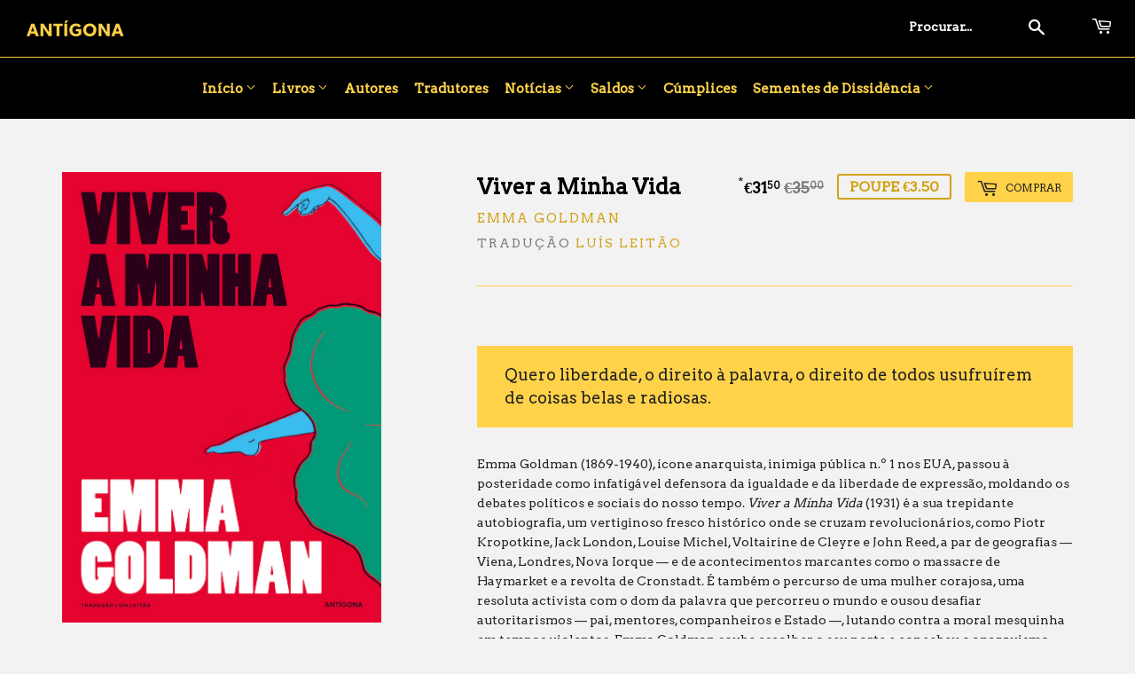

--- FILE ---
content_type: text/html; charset=utf-8
request_url: https://antigona.pt/collections/historia/products/viver-a-minha-vida
body_size: 21785
content:
<!doctype html>
<!--[if lt IE 7]><html class="no-js lt-ie9 lt-ie8 lt-ie7" lang="en"> <![endif]-->
<!--[if IE 7]><html class="no-js lt-ie9 lt-ie8" lang="en"> <![endif]-->
<!--[if IE 8]><html class="no-js lt-ie9" lang="en"> <![endif]-->
<!--[if IE 9 ]><html class="ie9 no-js"> <![endif]-->
<!--[if (gt IE 9)|!(IE)]><!--> <html class="no-touch no-js"> <!--<![endif]-->
<head>

  <!-- Basic page needs ================================================== -->
  <meta charset="utf-8">
  <meta http-equiv="X-UA-Compatible" content="IE=edge,chrome=1">

  
  <link rel="shortcut icon" href="//antigona.pt/cdn/shop/files/caraca_32x32.png?v=1613537385" type="image/png" />
  

  <!-- Title and description ================================================== -->
  <title>
  Viver a Minha Vida | Emma Goldman | Antígona
  </title>


  
    <meta name="description" content="Emma Goldman (1869-1940), ícone anarquista, inimiga pública n.º 1 nos EUA, passou à posteridade como infatigável defensora da igualdade e da liberdade de expressão, moldando os debates políticos e sociais do nosso tempo. Viver a Minha Vida (1931) é a sua trepidante autobiografia, um vertiginoso fresco histórico onde se cruzam revolucionários, como Piotr Kropotkine, Jack London, Louise Michel, Voltairine de Cleyre e John Reed, a par de geografias — Viena, Londres, Nova Iorque — e de acontecimentos marcantes como o massacre de Haymarket e a revolta de Cronstadt. É também o percurso de uma mulher corajosa, uma resoluta activista com o dom da palavra que percorreu o mundo e ousou desafiar autoritarismos — pai, mentores, companheiros e Estado —, lutando contra a moral mesquinha em tempos violentos. Emma Goldman soube escolher o seu norte e concebeu o anarquismo não como uma «paixão triste» que exigia uma cega obediência, mas como uma aventura movida pela alegria, na qual «todos os seres humanos nascem com o mesmo direito de participar no banquete da vida». TÍTULO ORIGINAL&amp;nbsp;Living My Life TRADUÇÃO E PREFÁCIO&amp;nbsp;Luís Leitão CAPA E CONCEPÇÃO GRÁFICA&amp;nbsp;Rui Silva 1.ª EDIÇÃO&amp;nbsp;2021 PÁGINAS&amp;nbsp;1000 CAPA DURA&amp;nbsp;17,5 X 24,5 cm ISBN&amp;nbsp;978-972-608-386-3">
  

  <!-- Product meta ================================================== -->
  
<meta property="og:site_name" content="Antígona">
<meta property="og:url" content="https://antigona.pt/products/viver-a-minha-vida">
<meta property="og:title" content="Viver a Minha Vida">
<meta property="og:type" content="product">
<meta property="og:description" content="Emma Goldman (1869-1940), ícone anarquista, inimiga pública n.º 1 nos EUA, passou à posteridade como infatigável defensora da igualdade e da liberdade de expressão, moldando os debates políticos e sociais do nosso tempo. Viver a Minha Vida (1931) é a sua trepidante autobiografia, um vertiginoso fresco histórico onde se cruzam revolucionários, como Piotr Kropotkine, Jack London, Louise Michel, Voltairine de Cleyre e John Reed, a par de geografias — Viena, Londres, Nova Iorque — e de acontecimentos marcantes como o massacre de Haymarket e a revolta de Cronstadt. É também o percurso de uma mulher corajosa, uma resoluta activista com o dom da palavra que percorreu o mundo e ousou desafiar autoritarismos — pai, mentores, companheiros e Estado —, lutando contra a moral mesquinha em tempos violentos. Emma Goldman soube escolher o seu norte e concebeu o anarquismo não como uma «paixão triste» que exigia uma cega obediência, mas como uma aventura movida pela alegria, na qual «todos os seres humanos nascem com o mesmo direito de participar no banquete da vida». TÍTULO ORIGINAL&amp;nbsp;Living My Life TRADUÇÃO E PREFÁCIO&amp;nbsp;Luís Leitão CAPA E CONCEPÇÃO GRÁFICA&amp;nbsp;Rui Silva 1.ª EDIÇÃO&amp;nbsp;2021 PÁGINAS&amp;nbsp;1000 CAPA DURA&amp;nbsp;17,5 X 24,5 cm ISBN&amp;nbsp;978-972-608-386-3"><meta property="og:price:amount" content="31.50">
  <meta property="og:price:currency" content="EUR"><meta property="og:image" content="http://antigona.pt/cdn/shop/products/2021_ViveraMinhaVida_1024x1024.jpg?v=1635513207"><meta property="og:image" content="http://antigona.pt/cdn/shop/products/250214767_4568692023151387_779194832174970203_n_1024x1024.jpg?v=1635514725"><meta property="og:image" content="http://antigona.pt/cdn/shop/products/250244876_4568692016484721_397133574223527779_n_1024x1024.jpg?v=1635514725">
<meta property="og:image:secure_url" content="https://antigona.pt/cdn/shop/products/2021_ViveraMinhaVida_1024x1024.jpg?v=1635513207"><meta property="og:image:secure_url" content="https://antigona.pt/cdn/shop/products/250214767_4568692023151387_779194832174970203_n_1024x1024.jpg?v=1635514725"><meta property="og:image:secure_url" content="https://antigona.pt/cdn/shop/products/250244876_4568692016484721_397133574223527779_n_1024x1024.jpg?v=1635514725">


  <meta name="twitter:site" content="@antigonaeditora">


  <meta name="twitter:card" content="summary_large_image">
  <meta name="twitter:image" content="https://antigona.pt/cdn/shop/products/2021_ViveraMinhaVida_1024x1024.jpg?v=1635513207">
  <meta name="twitter:image:width" content="480">
  <meta name="twitter:image:height" content="480">

<meta name="twitter:title" content="Viver a Minha Vida">
<meta name="twitter:description" content="Emma Goldman (1869-1940), ícone anarquista, inimiga pública n.º 1 nos EUA, passou à posteridade como infatigável defensora da igualdade e da liberdade de expressão, moldando os debates políticos e sociais do nosso tempo. Viver a Minha Vida (1931) é a sua trepidante autobiografia, um vertiginoso fresco histórico onde se cruzam revolucionários, como Piotr Kropotkine, Jack London, Louise Michel, Voltairine de Cleyre e John Reed, a par de geografias — Viena, Londres, Nova Iorque — e de acontecimentos marcantes como o massacre de Haymarket e a revolta de Cronstadt. É também o percurso de uma mulher corajosa, uma resoluta activista com o dom da palavra que percorreu o mundo e ousou desafiar autoritarismos — pai, mentores, companheiros e Estado —, lutando contra a moral mesquinha em tempos violentos. Emma Goldman soube escolher o seu norte e concebeu o anarquismo não como uma «paixão triste» que exigia uma cega obediência, mas como uma aventura movida pela alegria, na qual «todos os seres humanos nascem com o mesmo direito de participar no banquete da vida». TÍTULO ORIGINAL&amp;nbsp;Living My Life TRADUÇÃO E PREFÁCIO&amp;nbsp;Luís Leitão CAPA E CONCEPÇÃO GRÁFICA&amp;nbsp;Rui Silva 1.ª EDIÇÃO&amp;nbsp;2021 PÁGINAS&amp;nbsp;1000 CAPA DURA&amp;nbsp;17,5 X 24,5 cm ISBN&amp;nbsp;978-972-608-386-3">


  <!-- Helpers ================================================== -->
  <link rel="canonical" href="https://antigona.pt/products/viver-a-minha-vida">
  <meta name="viewport" content="width=device-width,initial-scale=1">

  <!-- CSS ================================================== -->
  <link href="//antigona.pt/cdn/shop/t/7/assets/theme.scss.css?v=154577832676530595961762282289" rel="stylesheet" type="text/css" media="all" />
  
  
  
  <link href="//fonts.googleapis.com/css?family=Arvo:400,400" rel="stylesheet" type="text/css" media="all" />


  


  


  <link href="//antigona.pt/cdn/shop/t/7/assets/colorbox.css?v=78689657439126316601760352302" rel="stylesheet" type="text/css" media="all" />

  <!-- Header hook for plugins ================================================== -->
  
  
  <script>window.performance && window.performance.mark && window.performance.mark('shopify.content_for_header.start');</script><meta name="google-site-verification" content="yiCko8ikfZKTHTtGHN_n6qlJZJvEgerdzWAZl_KvSgU">
<meta id="shopify-digital-wallet" name="shopify-digital-wallet" content="/18287185/digital_wallets/dialog">
<meta name="shopify-checkout-api-token" content="3f9c84c3de542064b5b5d588d2f92251">
<meta id="in-context-paypal-metadata" data-shop-id="18287185" data-venmo-supported="false" data-environment="production" data-locale="en_US" data-paypal-v4="true" data-currency="EUR">
<link rel="alternate" type="application/json+oembed" href="https://antigona.pt/products/viver-a-minha-vida.oembed">
<script async="async" src="/checkouts/internal/preloads.js?locale=pt-PT"></script>
<script id="shopify-features" type="application/json">{"accessToken":"3f9c84c3de542064b5b5d588d2f92251","betas":["rich-media-storefront-analytics"],"domain":"antigona.pt","predictiveSearch":true,"shopId":18287185,"locale":"pt-pt"}</script>
<script>var Shopify = Shopify || {};
Shopify.shop = "antigona-editores.myshopify.com";
Shopify.locale = "pt-PT";
Shopify.currency = {"active":"EUR","rate":"1.0"};
Shopify.country = "PT";
Shopify.theme = {"name":"Antígona 25","id":184186372422,"schema_name":"Supply","schema_version":"2.0.3","theme_store_id":679,"role":"main"};
Shopify.theme.handle = "null";
Shopify.theme.style = {"id":null,"handle":null};
Shopify.cdnHost = "antigona.pt/cdn";
Shopify.routes = Shopify.routes || {};
Shopify.routes.root = "/";</script>
<script type="module">!function(o){(o.Shopify=o.Shopify||{}).modules=!0}(window);</script>
<script>!function(o){function n(){var o=[];function n(){o.push(Array.prototype.slice.apply(arguments))}return n.q=o,n}var t=o.Shopify=o.Shopify||{};t.loadFeatures=n(),t.autoloadFeatures=n()}(window);</script>
<script id="shop-js-analytics" type="application/json">{"pageType":"product"}</script>
<script defer="defer" async type="module" src="//antigona.pt/cdn/shopifycloud/shop-js/modules/v2/client.init-shop-cart-sync_DMcZlpJK.pt-PT.esm.js"></script>
<script defer="defer" async type="module" src="//antigona.pt/cdn/shopifycloud/shop-js/modules/v2/chunk.common_CEXGr8nZ.esm.js"></script>
<script type="module">
  await import("//antigona.pt/cdn/shopifycloud/shop-js/modules/v2/client.init-shop-cart-sync_DMcZlpJK.pt-PT.esm.js");
await import("//antigona.pt/cdn/shopifycloud/shop-js/modules/v2/chunk.common_CEXGr8nZ.esm.js");

  window.Shopify.SignInWithShop?.initShopCartSync?.({"fedCMEnabled":true,"windoidEnabled":true});

</script>
<script>(function() {
  var isLoaded = false;
  function asyncLoad() {
    if (isLoaded) return;
    isLoaded = true;
    var urls = ["\/\/cdn.wishpond.net\/connect.js?merchantId=1485434\u0026writeKey=c3544b557573\u0026shop=antigona-editores.myshopify.com"];
    for (var i = 0; i < urls.length; i++) {
      var s = document.createElement('script');
      s.type = 'text/javascript';
      s.async = true;
      s.src = urls[i];
      var x = document.getElementsByTagName('script')[0];
      x.parentNode.insertBefore(s, x);
    }
  };
  if(window.attachEvent) {
    window.attachEvent('onload', asyncLoad);
  } else {
    window.addEventListener('load', asyncLoad, false);
  }
})();</script>
<script id="__st">var __st={"a":18287185,"offset":0,"reqid":"087e6866-521b-4528-aad9-50648844b339-1762817580","pageurl":"antigona.pt\/collections\/historia\/products\/viver-a-minha-vida","u":"dddc577f6485","p":"product","rtyp":"product","rid":6795558289444};</script>
<script>window.ShopifyPaypalV4VisibilityTracking = true;</script>
<script id="captcha-bootstrap">!function(){'use strict';const t='contact',e='account',n='new_comment',o=[[t,t],['blogs',n],['comments',n],[t,'customer']],c=[[e,'customer_login'],[e,'guest_login'],[e,'recover_customer_password'],[e,'create_customer']],r=t=>t.map((([t,e])=>`form[action*='/${t}']:not([data-nocaptcha='true']) input[name='form_type'][value='${e}']`)).join(','),a=t=>()=>t?[...document.querySelectorAll(t)].map((t=>t.form)):[];function s(){const t=[...o],e=r(t);return a(e)}const i='password',u='form_key',d=['recaptcha-v3-token','g-recaptcha-response','h-captcha-response',i],f=()=>{try{return window.sessionStorage}catch{return}},m='__shopify_v',_=t=>t.elements[u];function p(t,e,n=!1){try{const o=window.sessionStorage,c=JSON.parse(o.getItem(e)),{data:r}=function(t){const{data:e,action:n}=t;return t[m]||n?{data:e,action:n}:{data:t,action:n}}(c);for(const[e,n]of Object.entries(r))t.elements[e]&&(t.elements[e].value=n);n&&o.removeItem(e)}catch(o){console.error('form repopulation failed',{error:o})}}const l='form_type',E='cptcha';function T(t){t.dataset[E]=!0}const w=window,h=w.document,L='Shopify',v='ce_forms',y='captcha';let A=!1;((t,e)=>{const n=(g='f06e6c50-85a8-45c8-87d0-21a2b65856fe',I='https://cdn.shopify.com/shopifycloud/storefront-forms-hcaptcha/ce_storefront_forms_captcha_hcaptcha.v1.5.2.iife.js',D={infoText:'Protegido por hCaptcha',privacyText:'Privacidade',termsText:'Termos'},(t,e,n)=>{const o=w[L][v],c=o.bindForm;if(c)return c(t,g,e,D).then(n);var r;o.q.push([[t,g,e,D],n]),r=I,A||(h.body.append(Object.assign(h.createElement('script'),{id:'captcha-provider',async:!0,src:r})),A=!0)});var g,I,D;w[L]=w[L]||{},w[L][v]=w[L][v]||{},w[L][v].q=[],w[L][y]=w[L][y]||{},w[L][y].protect=function(t,e){n(t,void 0,e),T(t)},Object.freeze(w[L][y]),function(t,e,n,w,h,L){const[v,y,A,g]=function(t,e,n){const i=e?o:[],u=t?c:[],d=[...i,...u],f=r(d),m=r(i),_=r(d.filter((([t,e])=>n.includes(e))));return[a(f),a(m),a(_),s()]}(w,h,L),I=t=>{const e=t.target;return e instanceof HTMLFormElement?e:e&&e.form},D=t=>v().includes(t);t.addEventListener('submit',(t=>{const e=I(t);if(!e)return;const n=D(e)&&!e.dataset.hcaptchaBound&&!e.dataset.recaptchaBound,o=_(e),c=g().includes(e)&&(!o||!o.value);(n||c)&&t.preventDefault(),c&&!n&&(function(t){try{if(!f())return;!function(t){const e=f();if(!e)return;const n=_(t);if(!n)return;const o=n.value;o&&e.removeItem(o)}(t);const e=Array.from(Array(32),(()=>Math.random().toString(36)[2])).join('');!function(t,e){_(t)||t.append(Object.assign(document.createElement('input'),{type:'hidden',name:u})),t.elements[u].value=e}(t,e),function(t,e){const n=f();if(!n)return;const o=[...t.querySelectorAll(`input[type='${i}']`)].map((({name:t})=>t)),c=[...d,...o],r={};for(const[a,s]of new FormData(t).entries())c.includes(a)||(r[a]=s);n.setItem(e,JSON.stringify({[m]:1,action:t.action,data:r}))}(t,e)}catch(e){console.error('failed to persist form',e)}}(e),e.submit())}));const S=(t,e)=>{t&&!t.dataset[E]&&(n(t,e.some((e=>e===t))),T(t))};for(const o of['focusin','change'])t.addEventListener(o,(t=>{const e=I(t);D(e)&&S(e,y())}));const B=e.get('form_key'),M=e.get(l),P=B&&M;t.addEventListener('DOMContentLoaded',(()=>{const t=y();if(P)for(const e of t)e.elements[l].value===M&&p(e,B);[...new Set([...A(),...v().filter((t=>'true'===t.dataset.shopifyCaptcha))])].forEach((e=>S(e,t)))}))}(h,new URLSearchParams(w.location.search),n,t,e,['guest_login'])})(!0,!0)}();</script>
<script integrity="sha256-52AcMU7V7pcBOXWImdc/TAGTFKeNjmkeM1Pvks/DTgc=" data-source-attribution="shopify.loadfeatures" defer="defer" src="//antigona.pt/cdn/shopifycloud/storefront/assets/storefront/load_feature-81c60534.js" crossorigin="anonymous"></script>
<script data-source-attribution="shopify.dynamic_checkout.dynamic.init">var Shopify=Shopify||{};Shopify.PaymentButton=Shopify.PaymentButton||{isStorefrontPortableWallets:!0,init:function(){window.Shopify.PaymentButton.init=function(){};var t=document.createElement("script");t.src="https://antigona.pt/cdn/shopifycloud/portable-wallets/latest/portable-wallets.pt-pt.js",t.type="module",document.head.appendChild(t)}};
</script>
<script data-source-attribution="shopify.dynamic_checkout.buyer_consent">
  function portableWalletsHideBuyerConsent(e){var t=document.getElementById("shopify-buyer-consent"),n=document.getElementById("shopify-subscription-policy-button");t&&n&&(t.classList.add("hidden"),t.setAttribute("aria-hidden","true"),n.removeEventListener("click",e))}function portableWalletsShowBuyerConsent(e){var t=document.getElementById("shopify-buyer-consent"),n=document.getElementById("shopify-subscription-policy-button");t&&n&&(t.classList.remove("hidden"),t.removeAttribute("aria-hidden"),n.addEventListener("click",e))}window.Shopify?.PaymentButton&&(window.Shopify.PaymentButton.hideBuyerConsent=portableWalletsHideBuyerConsent,window.Shopify.PaymentButton.showBuyerConsent=portableWalletsShowBuyerConsent);
</script>
<script data-source-attribution="shopify.dynamic_checkout.cart.bootstrap">document.addEventListener("DOMContentLoaded",(function(){function t(){return document.querySelector("shopify-accelerated-checkout-cart, shopify-accelerated-checkout")}if(t())Shopify.PaymentButton.init();else{new MutationObserver((function(e,n){t()&&(Shopify.PaymentButton.init(),n.disconnect())})).observe(document.body,{childList:!0,subtree:!0})}}));
</script>
<link id="shopify-accelerated-checkout-styles" rel="stylesheet" media="screen" href="https://antigona.pt/cdn/shopifycloud/portable-wallets/latest/accelerated-checkout-backwards-compat.css" crossorigin="anonymous">
<style id="shopify-accelerated-checkout-cart">
        #shopify-buyer-consent {
  margin-top: 1em;
  display: inline-block;
  width: 100%;
}

#shopify-buyer-consent.hidden {
  display: none;
}

#shopify-subscription-policy-button {
  background: none;
  border: none;
  padding: 0;
  text-decoration: underline;
  font-size: inherit;
  cursor: pointer;
}

#shopify-subscription-policy-button::before {
  box-shadow: none;
}

      </style>

<script>window.performance && window.performance.mark && window.performance.mark('shopify.content_for_header.end');</script>

  

<!--[if lt IE 9]>
<script src="//cdnjs.cloudflare.com/ajax/libs/html5shiv/3.7.2/html5shiv.min.js" type="text/javascript"></script>
<script src="//antigona.pt/cdn/shop/t/7/assets/respond.min.js?2236" type="text/javascript"></script>
<link href="//antigona.pt/cdn/shop/t/7/assets/respond-proxy.html" id="respond-proxy" rel="respond-proxy" />
<link href="//antigona.pt/search?q=9302f9fe1e0f45639b3feeed71c478c8" id="respond-redirect" rel="respond-redirect" />
<script src="//antigona.pt/search?q=9302f9fe1e0f45639b3feeed71c478c8" type="text/javascript"></script>
<![endif]-->
<!--[if (lte IE 9) ]><script src="//antigona.pt/cdn/shop/t/7/assets/match-media.min.js?2236" type="text/javascript"></script><![endif]-->


  
  
    
  <script src="//ajax.googleapis.com/ajax/libs/jquery/1.5.1/jquery.min.js" type="text/javascript"></script>  <!--1.11.0-->
  <script src="//antigona.pt/cdn/shop/t/7/assets/imagesloaded.pkgd.min.js?v=122082684965831503061760352302" type="text/javascript"></script>
  <script src="//antigona.pt/cdn/shop/t/7/assets/isotope.pkgd.min.js?v=1508399553395853191760352302" type="text/javascript"></script>
  <script src="//antigona.pt/cdn/shop/t/7/assets/jquery.colorbox-min.js?v=117217348007377696201760352302" type="text/javascript"></script>
  <!--[if (gt IE 9)|!(IE)]><!--><script src="//antigona.pt/cdn/shop/t/7/assets/vendor.js?v=77006336269012142731760352302" defer="defer"></script><!--<![endif]-->
  <!--[if lte IE 9]><script src="//antigona.pt/cdn/shop/t/7/assets/vendor.js?v=77006336269012142731760352302"></script><![endif]-->

  <!--[if (gt IE 9)|!(IE)]><!--><script src="//antigona.pt/cdn/shop/t/7/assets/theme.js?v=549026840037288201760351112" defer="defer"></script><!--<![endif]-->
  <!--[if lte IE 9]><script src="//antigona.pt/cdn/shop/t/7/assets/theme.js?v=549026840037288201760351112"></script><![endif]-->


<!-- BEGIN app block: shopify://apps/buddha-mega-menu-navigation/blocks/megamenu/dbb4ce56-bf86-4830-9b3d-16efbef51c6f -->
<script>
    /* get link lists api */
    var linkLists={"main-menu" : {"title":"Main menu", "items":["/","/collections/livros","/blogs/autores","/blogs/noticias","/collections/promocao","/collections/cumplices","/collections/sementes-de-dissidencia",]},"footer" : {"title":"Footer menu", "items":["/search","/policies/terms-of-service","/policies/refund-policy",]},"livros" : {"title":"Livros", "items":["/collections/antropologia","/collections/biografia","/collections/contos","/collections/ensaio","/collections/historia","/collections/poesia","/collections/reportagem","/collections/romance",]},"destaques" : {"title":"Novidades", "items":["/products/capitalismo-caninbal","/products/livro-jardins-perfumados-para-os-cegos","/products/livro_sexografias","/products/meninas-e-instituicoes-desejo-cinzas-a-minha-casa","/products/livro-os-vigilantes","/products/livro-peregrinacao-em-tinker-creek","/products/livro-como-animais","/products/livro-a-mascara-e-outros-contos","/products/livro-sobre-o-anarquismo","/products/livro-nos-filhos-de-eichmann","/products/livro-a-paz-das-colmeias","/products/livro-gaza-perante-a-historia","/products/futuro-ancestral","/products/ideias-para-adiar-o-fim-do-mundo","/products/uma-historia-dos-bombardeamentos","/products/as-coisas-uma-historia-dos-anos-60","/products/tea-rooms-mulheres-trabalhadoras","/products/en-avant-dada","/products/rifqa","/products/a-pequena-comunista-que-nunca-sorria","/products/retrato-huaco","/products/a-corneta-acustica","/products/autodefesa-uma-filosofia-da-violencia","/products/devaneios-do-caminhante-solitario","/products/a-parede","/products/a-comunidade-terrestre","/products/as-guerrilheiras","/products/niels-lyhne","/products/artigo-353","/products/velhos-superfluos","/products/a-escravatura-dos-nossos-tempos","/products/uma-coney-island-da-mente","/products/caruncho","/products/bandidos","/products/a-industria-do-holocausto-1","/products/justine-1","/products/caminhar","/products/uma-autobiografia","/products/a-filosofia-na-alcova-1","/products/carta-aos-reis-magos","/products/memorias-encontradas-numa-banheira","/products/redencao","/products/a-essencia-do-dinheiro","/products/acreditar-nas-feras","/products/carta-aberta","/products/reunam-se-em-meu-nome","/products/ned-ludd-e-a-rainha-mab","/products/tempo-de-erros","/products/terra-queimada","/products/contos-hieroglificos","/products/o-homem-que-viveu-debaixo-de-terra","/products/tratado-sobre-a-tolerancia","/products/ensinar-uma-pedra-a-falar","/products/flauta-de-luz-n-o-10","/products/as-cacas-ao-homem","/products/livres-de-obedecer","/products/a-voz-do-dono","/products/kallocaina","/products/ha-mundo-por-vir","/products/o-inquilino-quimerico","/products/a-promessa","/products/como-fazer-amor-com-um-negro-sem-se-cansar","/products/o-grito-dos-passaros-loucos","/products/100-boas-razoes-para-me-suicidar-aqui-e-agora","/products/cidada","/products/diario-volume-ii","/products/memoria-do-fogo-i","/products/as-prisoes-estao-obsoletas","/products/cabecas-cortadas","/products/entrevistas","/products/afrotopia","/products/malina","/products/in-girum-imus-nocte-et-consumimur-igni","/products/a-fabrica-do-absoluto","/products/flauta-de-luz-n-o-9","/products/as-convidadas","/products/a-origem","/products/o-fim-do-mundo-nao-tera-acontecido","/products/assim-lhes-fazemos-a-guerra","/products/betao","/products/a-ilha-dos-condenados","/products/comboios-rigorosamente-vigiados","/products/a-serpente","/products/a-eliminacao","/products/diario-volume-i","/products/do-assassinio-como-uma-das-belas-artes","/products/nos-refugiados-para-la-dos-direitos-do-homem","/products/crimes-exemplares","/products/as-transformacoes-do-homem","/products/viver-a-minha-vida","/products/pesadelo-em-ar-condicionado","/products/o-mito-da-razao","/products/escada-liquida","/products/capitalismo-em-quarentena","/products/brutalismo","/products/flauta-de-luz-n-8","/products/so-me-calarei-para-te-amar-mais","/products/ferro-em-brasa","/products/pao-seco","/products/laocoonte","/products/a-fogueira-e-outros-contos","/products/contra-o-leviata-contra-a-sua-historia","/products/a-furia-e-outros-contos","/products/o-apoio-mutuo","/products/dos-nossos-irmaos-feridos","/products/a-aparencia-das-coisas","/products/o-caminho-para-wigan-pier","/products/solaris","/products/porque-escrevo-e-outros-ensaios","/products/a-praga-escarlate","/products/comentarios-sobre-a-sociedade-do-espectaculo","/products/a-sociedade-do-espectaculo","/products/a-quinta-dos-animais","/products/sobre-a-leitura","/products/fotocopias","/products/os-filhos-dos-dias","/products/a-liberdade-e-uma-luta-constante","/products/tempo-do-coracao","/products/mendigos-e-altivos","/products/outono-alemao","/products/antigona-40-anos-1","/products/revisitar-os-classicos","/products/contos-completos-de-graca-pina-de-morais","/products/uma-solidao-demasiado-ruidosa","/products/poemas-escolhidos","/products/porque-olhar-os-animais","/products/flauta-de-luz-n-7","/products/os-tomates-enlatados-1","/products/tono-bungay","/products/a-maquina-para-e-outros-contos","/products/dicionario-da-mitologia-grega-e-romana","/products/o-gangue-da-chave-inglesa","/products/o-socialismo-selvagem","/products/futebol-ao-sol-e-a-sombra","/products/o-amor-louco","/products/o-quepi-e-outros-contos","/products/nadja","/products/a-cozinha-canibal","/products/a-arte-de-nao-acreditar-em-nada-e-livro-dos-tres-impostores","/products/o-unico-e-a-sua-propriedade","/products/ministros-da-noite","/products/o-povo-do-abismo","/products/desobedecer","/products/um-setimo-homem","/products/despachos","/products/a-cancao-do-croupier-do-mississipi-e-outros-poemas","/products/a-sociedade-autofagica","/products/homenagem-a-catalunha","/products/o-filho-do-lobo","/products/a-invencao-de-morel","/products/dias-e-noites-de-amor-e-de-guerra","/products/o-tacao-de-ferro","/products/as-bencaos-da-civilizacao","/products/guerracivilandia-em-mau-declinio","/products/da-educacao-das-mulheres","/products/as-trevas-e-outros-contos","/products/flauta-de-luz-n-6","/products/o-tango-de-satanas","/products/a-guerra-das-salamandras","/products/entretanto","/products/sanatorio-sob-o-signo-da-clepsidra","/products/modos-de-ver","/products/o-oficio","/products/ociosas-reflexoes-de-um-ocioso","/products/a-sociedade-contra-o-estado","/products/apologia-do-diabo","/products/24-7","/products/a-pratica-da-natureza-selvagem","/products/apologia-do-ocio-a-conversa-e-os-conversadores","/products/as-palavras-andantes","/products/espelhos","/products/tecnica-e-civilizacao","/products/karl-marx","/products/da-miseria-no-meio-estudantil","/products/flauta-de-luz-n-5","/products/portugal-a-revolucao-impossivel","/products/um-retrato-fora-da-arca","/products/o-livro-dos-abracos","/products/solaris","/products/a-honra-perdida-do-trabalho","/products/uma-semana-nos-rios-concord-e-merrimack","/products/europeana-uma-breve-historia-do-seculo-xx","/products/um-candidato-idoneo","/products/mulheres","/products/uma-vindicacao-dos-direitos-da-mulher","/products/sei-porque-canta-o-passaro-na-gaiola","/products/o-cacador-de-historias-1","/products/baleia","/products/quinzinzinzili-1","/products/politicas-da-inimizade-1","/products/nota-sobre-a-supressao-geral-dos-partidos-politicos-1","/products/manuscrito-corvo-1","/products/reflexoes-sobre-as-causas-da-liberdade-e-da-opressao-social-1","/products/pastoralia",]},"autores-em-destaque" : {"title":"Autores em Destaque", "items":["/collections/george-orwell","/collections/angela-davis","/collections/eduardo-galeano","/collections/karin-boye","/collections/achille-mbembe","/collections/george-saunders","/collections/aldous-huxley-1","/blogs/autores/john-berger","/collections/henry-david-thoreau",]},"temas" : {"title":"Para empurrar as palavras contra a ordem dominante", "items":["/collections/pelo-fim-do-genocidio-palestiniano-recomendacao-de-leituras","/collections/distopias","/collections/nao-fazer-nada",]},"noticias" : {"title":"Notícias", "items":["/blogs/noticias","/blogs/imprensa","/blogs/lancamentos",]},"saldos" : {"title":"Saldos", "items":["/collections/10-euros","/collections/7-50-euros","/collections/5-euros","/collections/3-euros",]},"inicio" : {"title":"Início", "items":["/pages/a-antigona","/pages/contactos",]},"subversao-pelo-mundo" : {"title":"Subversão pelo mundo", "items":["/collections/africa","/collections/america-latina","/collections/los-gringos",]},"customer-account-main-menu" : {"title":"Menu principal da conta de cliente", "items":["/","https://shopify.com/18287185/account/orders?locale=pt-PT&amp;region_country=PT",]},"main-menu-2025" : {"title":"Main menu (2025)", "items":["/","/collections/livros","/blogs/autores","/blogs/tradutores","/blogs/noticias","/collections/promocao","/collections/cumplices","/collections/sementes-de-dissidencia",]},"sementes-de-dissidencia" : {"title":"Sementes de Dissidência", "items":["https://antigona.pt/collections/sementes-de-dissidencia","https://antigona.pt/blogs/noticias/ja-conhecem-os-nossos-cumplices","/blogs/actividades-sementes-de-dissidencia","/blogs/imprensa-sementes-de-dissidencia",]},"menu-legal" : {"title":"Menu Legal", "items":["https://antigona.pt/pages/condicoes-gerais-de-venda-e-utilizacao","https://antigona.pt/pages/politica-de-privacidade","https://antigona.pt/pages/livro-de-reclamacoes-online","#",]},};/*ENDPARSE*/
    </script>
<!-- END app block --><link href="https://monorail-edge.shopifysvc.com" rel="dns-prefetch">
<script>(function(){if ("sendBeacon" in navigator && "performance" in window) {try {var session_token_from_headers = performance.getEntriesByType('navigation')[0].serverTiming.find(x => x.name == '_s').description;} catch {var session_token_from_headers = undefined;}var session_cookie_matches = document.cookie.match(/_shopify_s=([^;]*)/);var session_token_from_cookie = session_cookie_matches && session_cookie_matches.length === 2 ? session_cookie_matches[1] : "";var session_token = session_token_from_headers || session_token_from_cookie || "";function handle_abandonment_event(e) {var entries = performance.getEntries().filter(function(entry) {return /monorail-edge.shopifysvc.com/.test(entry.name);});if (!window.abandonment_tracked && entries.length === 0) {window.abandonment_tracked = true;var currentMs = Date.now();var navigation_start = performance.timing.navigationStart;var payload = {shop_id: 18287185,url: window.location.href,navigation_start,duration: currentMs - navigation_start,session_token,page_type: "product"};window.navigator.sendBeacon("https://monorail-edge.shopifysvc.com/v1/produce", JSON.stringify({schema_id: "online_store_buyer_site_abandonment/1.1",payload: payload,metadata: {event_created_at_ms: currentMs,event_sent_at_ms: currentMs}}));}}window.addEventListener('pagehide', handle_abandonment_event);}}());</script>
<script id="web-pixels-manager-setup">(function e(e,d,r,n,o){if(void 0===o&&(o={}),!Boolean(null===(a=null===(i=window.Shopify)||void 0===i?void 0:i.analytics)||void 0===a?void 0:a.replayQueue)){var i,a;window.Shopify=window.Shopify||{};var t=window.Shopify;t.analytics=t.analytics||{};var s=t.analytics;s.replayQueue=[],s.publish=function(e,d,r){return s.replayQueue.push([e,d,r]),!0};try{self.performance.mark("wpm:start")}catch(e){}var l=function(){var e={modern:/Edge?\/(1{2}[4-9]|1[2-9]\d|[2-9]\d{2}|\d{4,})\.\d+(\.\d+|)|Firefox\/(1{2}[4-9]|1[2-9]\d|[2-9]\d{2}|\d{4,})\.\d+(\.\d+|)|Chrom(ium|e)\/(9{2}|\d{3,})\.\d+(\.\d+|)|(Maci|X1{2}).+ Version\/(15\.\d+|(1[6-9]|[2-9]\d|\d{3,})\.\d+)([,.]\d+|)( \(\w+\)|)( Mobile\/\w+|) Safari\/|Chrome.+OPR\/(9{2}|\d{3,})\.\d+\.\d+|(CPU[ +]OS|iPhone[ +]OS|CPU[ +]iPhone|CPU IPhone OS|CPU iPad OS)[ +]+(15[._]\d+|(1[6-9]|[2-9]\d|\d{3,})[._]\d+)([._]\d+|)|Android:?[ /-](13[3-9]|1[4-9]\d|[2-9]\d{2}|\d{4,})(\.\d+|)(\.\d+|)|Android.+Firefox\/(13[5-9]|1[4-9]\d|[2-9]\d{2}|\d{4,})\.\d+(\.\d+|)|Android.+Chrom(ium|e)\/(13[3-9]|1[4-9]\d|[2-9]\d{2}|\d{4,})\.\d+(\.\d+|)|SamsungBrowser\/([2-9]\d|\d{3,})\.\d+/,legacy:/Edge?\/(1[6-9]|[2-9]\d|\d{3,})\.\d+(\.\d+|)|Firefox\/(5[4-9]|[6-9]\d|\d{3,})\.\d+(\.\d+|)|Chrom(ium|e)\/(5[1-9]|[6-9]\d|\d{3,})\.\d+(\.\d+|)([\d.]+$|.*Safari\/(?![\d.]+ Edge\/[\d.]+$))|(Maci|X1{2}).+ Version\/(10\.\d+|(1[1-9]|[2-9]\d|\d{3,})\.\d+)([,.]\d+|)( \(\w+\)|)( Mobile\/\w+|) Safari\/|Chrome.+OPR\/(3[89]|[4-9]\d|\d{3,})\.\d+\.\d+|(CPU[ +]OS|iPhone[ +]OS|CPU[ +]iPhone|CPU IPhone OS|CPU iPad OS)[ +]+(10[._]\d+|(1[1-9]|[2-9]\d|\d{3,})[._]\d+)([._]\d+|)|Android:?[ /-](13[3-9]|1[4-9]\d|[2-9]\d{2}|\d{4,})(\.\d+|)(\.\d+|)|Mobile Safari.+OPR\/([89]\d|\d{3,})\.\d+\.\d+|Android.+Firefox\/(13[5-9]|1[4-9]\d|[2-9]\d{2}|\d{4,})\.\d+(\.\d+|)|Android.+Chrom(ium|e)\/(13[3-9]|1[4-9]\d|[2-9]\d{2}|\d{4,})\.\d+(\.\d+|)|Android.+(UC? ?Browser|UCWEB|U3)[ /]?(15\.([5-9]|\d{2,})|(1[6-9]|[2-9]\d|\d{3,})\.\d+)\.\d+|SamsungBrowser\/(5\.\d+|([6-9]|\d{2,})\.\d+)|Android.+MQ{2}Browser\/(14(\.(9|\d{2,})|)|(1[5-9]|[2-9]\d|\d{3,})(\.\d+|))(\.\d+|)|K[Aa][Ii]OS\/(3\.\d+|([4-9]|\d{2,})\.\d+)(\.\d+|)/},d=e.modern,r=e.legacy,n=navigator.userAgent;return n.match(d)?"modern":n.match(r)?"legacy":"unknown"}(),u="modern"===l?"modern":"legacy",c=(null!=n?n:{modern:"",legacy:""})[u],f=function(e){return[e.baseUrl,"/wpm","/b",e.hashVersion,"modern"===e.buildTarget?"m":"l",".js"].join("")}({baseUrl:d,hashVersion:r,buildTarget:u}),m=function(e){var d=e.version,r=e.bundleTarget,n=e.surface,o=e.pageUrl,i=e.monorailEndpoint;return{emit:function(e){var a=e.status,t=e.errorMsg,s=(new Date).getTime(),l=JSON.stringify({metadata:{event_sent_at_ms:s},events:[{schema_id:"web_pixels_manager_load/3.1",payload:{version:d,bundle_target:r,page_url:o,status:a,surface:n,error_msg:t},metadata:{event_created_at_ms:s}}]});if(!i)return console&&console.warn&&console.warn("[Web Pixels Manager] No Monorail endpoint provided, skipping logging."),!1;try{return self.navigator.sendBeacon.bind(self.navigator)(i,l)}catch(e){}var u=new XMLHttpRequest;try{return u.open("POST",i,!0),u.setRequestHeader("Content-Type","text/plain"),u.send(l),!0}catch(e){return console&&console.warn&&console.warn("[Web Pixels Manager] Got an unhandled error while logging to Monorail."),!1}}}}({version:r,bundleTarget:l,surface:e.surface,pageUrl:self.location.href,monorailEndpoint:e.monorailEndpoint});try{o.browserTarget=l,function(e){var d=e.src,r=e.async,n=void 0===r||r,o=e.onload,i=e.onerror,a=e.sri,t=e.scriptDataAttributes,s=void 0===t?{}:t,l=document.createElement("script"),u=document.querySelector("head"),c=document.querySelector("body");if(l.async=n,l.src=d,a&&(l.integrity=a,l.crossOrigin="anonymous"),s)for(var f in s)if(Object.prototype.hasOwnProperty.call(s,f))try{l.dataset[f]=s[f]}catch(e){}if(o&&l.addEventListener("load",o),i&&l.addEventListener("error",i),u)u.appendChild(l);else{if(!c)throw new Error("Did not find a head or body element to append the script");c.appendChild(l)}}({src:f,async:!0,onload:function(){if(!function(){var e,d;return Boolean(null===(d=null===(e=window.Shopify)||void 0===e?void 0:e.analytics)||void 0===d?void 0:d.initialized)}()){var d=window.webPixelsManager.init(e)||void 0;if(d){var r=window.Shopify.analytics;r.replayQueue.forEach((function(e){var r=e[0],n=e[1],o=e[2];d.publishCustomEvent(r,n,o)})),r.replayQueue=[],r.publish=d.publishCustomEvent,r.visitor=d.visitor,r.initialized=!0}}},onerror:function(){return m.emit({status:"failed",errorMsg:"".concat(f," has failed to load")})},sri:function(e){var d=/^sha384-[A-Za-z0-9+/=]+$/;return"string"==typeof e&&d.test(e)}(c)?c:"",scriptDataAttributes:o}),m.emit({status:"loading"})}catch(e){m.emit({status:"failed",errorMsg:(null==e?void 0:e.message)||"Unknown error"})}}})({shopId: 18287185,storefrontBaseUrl: "https://antigona.pt",extensionsBaseUrl: "https://extensions.shopifycdn.com/cdn/shopifycloud/web-pixels-manager",monorailEndpoint: "https://monorail-edge.shopifysvc.com/unstable/produce_batch",surface: "storefront-renderer",enabledBetaFlags: ["2dca8a86"],webPixelsConfigList: [{"id":"1137312070","configuration":"{\"config\":\"{\\\"pixel_id\\\":\\\"GT-NBB23D5\\\",\\\"target_country\\\":\\\"PT\\\",\\\"gtag_events\\\":[{\\\"type\\\":\\\"purchase\\\",\\\"action_label\\\":\\\"MC-SWP2S2MKG5\\\"},{\\\"type\\\":\\\"page_view\\\",\\\"action_label\\\":\\\"MC-SWP2S2MKG5\\\"},{\\\"type\\\":\\\"view_item\\\",\\\"action_label\\\":\\\"MC-SWP2S2MKG5\\\"}],\\\"enable_monitoring_mode\\\":false}\"}","eventPayloadVersion":"v1","runtimeContext":"OPEN","scriptVersion":"b2a88bafab3e21179ed38636efcd8a93","type":"APP","apiClientId":1780363,"privacyPurposes":[],"dataSharingAdjustments":{"protectedCustomerApprovalScopes":["read_customer_address","read_customer_email","read_customer_name","read_customer_personal_data","read_customer_phone"]}},{"id":"187138374","eventPayloadVersion":"v1","runtimeContext":"LAX","scriptVersion":"1","type":"CUSTOM","privacyPurposes":["ANALYTICS"],"name":"Google Analytics tag (migrated)"},{"id":"shopify-app-pixel","configuration":"{}","eventPayloadVersion":"v1","runtimeContext":"STRICT","scriptVersion":"0450","apiClientId":"shopify-pixel","type":"APP","privacyPurposes":["ANALYTICS","MARKETING"]},{"id":"shopify-custom-pixel","eventPayloadVersion":"v1","runtimeContext":"LAX","scriptVersion":"0450","apiClientId":"shopify-pixel","type":"CUSTOM","privacyPurposes":["ANALYTICS","MARKETING"]}],isMerchantRequest: false,initData: {"shop":{"name":"Antígona","paymentSettings":{"currencyCode":"EUR"},"myshopifyDomain":"antigona-editores.myshopify.com","countryCode":"PT","storefrontUrl":"https:\/\/antigona.pt"},"customer":null,"cart":null,"checkout":null,"productVariants":[{"price":{"amount":31.5,"currencyCode":"EUR"},"product":{"title":"Viver a Minha Vida","vendor":"Emma Goldman","id":"6795558289444","untranslatedTitle":"Viver a Minha Vida","url":"\/products\/viver-a-minha-vida","type":"Livro"},"id":"39669471576100","image":{"src":"\/\/antigona.pt\/cdn\/shop\/products\/2021_ViveraMinhaVida.jpg?v=1635513207"},"sku":"","title":"Default Title","untranslatedTitle":"Default Title"}],"purchasingCompany":null},},"https://antigona.pt/cdn","ae1676cfwd2530674p4253c800m34e853cb",{"modern":"","legacy":""},{"shopId":"18287185","storefrontBaseUrl":"https:\/\/antigona.pt","extensionBaseUrl":"https:\/\/extensions.shopifycdn.com\/cdn\/shopifycloud\/web-pixels-manager","surface":"storefront-renderer","enabledBetaFlags":"[\"2dca8a86\"]","isMerchantRequest":"false","hashVersion":"ae1676cfwd2530674p4253c800m34e853cb","publish":"custom","events":"[[\"page_viewed\",{}],[\"product_viewed\",{\"productVariant\":{\"price\":{\"amount\":31.5,\"currencyCode\":\"EUR\"},\"product\":{\"title\":\"Viver a Minha Vida\",\"vendor\":\"Emma Goldman\",\"id\":\"6795558289444\",\"untranslatedTitle\":\"Viver a Minha Vida\",\"url\":\"\/products\/viver-a-minha-vida\",\"type\":\"Livro\"},\"id\":\"39669471576100\",\"image\":{\"src\":\"\/\/antigona.pt\/cdn\/shop\/products\/2021_ViveraMinhaVida.jpg?v=1635513207\"},\"sku\":\"\",\"title\":\"Default Title\",\"untranslatedTitle\":\"Default Title\"}}]]"});</script><script>
  window.ShopifyAnalytics = window.ShopifyAnalytics || {};
  window.ShopifyAnalytics.meta = window.ShopifyAnalytics.meta || {};
  window.ShopifyAnalytics.meta.currency = 'EUR';
  var meta = {"product":{"id":6795558289444,"gid":"gid:\/\/shopify\/Product\/6795558289444","vendor":"Emma Goldman","type":"Livro","variants":[{"id":39669471576100,"price":3150,"name":"Viver a Minha Vida","public_title":null,"sku":""}],"remote":false},"page":{"pageType":"product","resourceType":"product","resourceId":6795558289444}};
  for (var attr in meta) {
    window.ShopifyAnalytics.meta[attr] = meta[attr];
  }
</script>
<script class="analytics">
  (function () {
    var customDocumentWrite = function(content) {
      var jquery = null;

      if (window.jQuery) {
        jquery = window.jQuery;
      } else if (window.Checkout && window.Checkout.$) {
        jquery = window.Checkout.$;
      }

      if (jquery) {
        jquery('body').append(content);
      }
    };

    var hasLoggedConversion = function(token) {
      if (token) {
        return document.cookie.indexOf('loggedConversion=' + token) !== -1;
      }
      return false;
    }

    var setCookieIfConversion = function(token) {
      if (token) {
        var twoMonthsFromNow = new Date(Date.now());
        twoMonthsFromNow.setMonth(twoMonthsFromNow.getMonth() + 2);

        document.cookie = 'loggedConversion=' + token + '; expires=' + twoMonthsFromNow;
      }
    }

    var trekkie = window.ShopifyAnalytics.lib = window.trekkie = window.trekkie || [];
    if (trekkie.integrations) {
      return;
    }
    trekkie.methods = [
      'identify',
      'page',
      'ready',
      'track',
      'trackForm',
      'trackLink'
    ];
    trekkie.factory = function(method) {
      return function() {
        var args = Array.prototype.slice.call(arguments);
        args.unshift(method);
        trekkie.push(args);
        return trekkie;
      };
    };
    for (var i = 0; i < trekkie.methods.length; i++) {
      var key = trekkie.methods[i];
      trekkie[key] = trekkie.factory(key);
    }
    trekkie.load = function(config) {
      trekkie.config = config || {};
      trekkie.config.initialDocumentCookie = document.cookie;
      var first = document.getElementsByTagName('script')[0];
      var script = document.createElement('script');
      script.type = 'text/javascript';
      script.onerror = function(e) {
        var scriptFallback = document.createElement('script');
        scriptFallback.type = 'text/javascript';
        scriptFallback.onerror = function(error) {
                var Monorail = {
      produce: function produce(monorailDomain, schemaId, payload) {
        var currentMs = new Date().getTime();
        var event = {
          schema_id: schemaId,
          payload: payload,
          metadata: {
            event_created_at_ms: currentMs,
            event_sent_at_ms: currentMs
          }
        };
        return Monorail.sendRequest("https://" + monorailDomain + "/v1/produce", JSON.stringify(event));
      },
      sendRequest: function sendRequest(endpointUrl, payload) {
        // Try the sendBeacon API
        if (window && window.navigator && typeof window.navigator.sendBeacon === 'function' && typeof window.Blob === 'function' && !Monorail.isIos12()) {
          var blobData = new window.Blob([payload], {
            type: 'text/plain'
          });

          if (window.navigator.sendBeacon(endpointUrl, blobData)) {
            return true;
          } // sendBeacon was not successful

        } // XHR beacon

        var xhr = new XMLHttpRequest();

        try {
          xhr.open('POST', endpointUrl);
          xhr.setRequestHeader('Content-Type', 'text/plain');
          xhr.send(payload);
        } catch (e) {
          console.log(e);
        }

        return false;
      },
      isIos12: function isIos12() {
        return window.navigator.userAgent.lastIndexOf('iPhone; CPU iPhone OS 12_') !== -1 || window.navigator.userAgent.lastIndexOf('iPad; CPU OS 12_') !== -1;
      }
    };
    Monorail.produce('monorail-edge.shopifysvc.com',
      'trekkie_storefront_load_errors/1.1',
      {shop_id: 18287185,
      theme_id: 184186372422,
      app_name: "storefront",
      context_url: window.location.href,
      source_url: "//antigona.pt/cdn/s/trekkie.storefront.308893168db1679b4a9f8a086857af995740364f.min.js"});

        };
        scriptFallback.async = true;
        scriptFallback.src = '//antigona.pt/cdn/s/trekkie.storefront.308893168db1679b4a9f8a086857af995740364f.min.js';
        first.parentNode.insertBefore(scriptFallback, first);
      };
      script.async = true;
      script.src = '//antigona.pt/cdn/s/trekkie.storefront.308893168db1679b4a9f8a086857af995740364f.min.js';
      first.parentNode.insertBefore(script, first);
    };
    trekkie.load(
      {"Trekkie":{"appName":"storefront","development":false,"defaultAttributes":{"shopId":18287185,"isMerchantRequest":null,"themeId":184186372422,"themeCityHash":"5753095519862921207","contentLanguage":"pt-PT","currency":"EUR","eventMetadataId":"d01e9053-8a15-4f8f-b033-c365d2449682"},"isServerSideCookieWritingEnabled":true,"monorailRegion":"shop_domain","enabledBetaFlags":["f0df213a"]},"Session Attribution":{},"S2S":{"facebookCapiEnabled":false,"source":"trekkie-storefront-renderer","apiClientId":580111}}
    );

    var loaded = false;
    trekkie.ready(function() {
      if (loaded) return;
      loaded = true;

      window.ShopifyAnalytics.lib = window.trekkie;

      var originalDocumentWrite = document.write;
      document.write = customDocumentWrite;
      try { window.ShopifyAnalytics.merchantGoogleAnalytics.call(this); } catch(error) {};
      document.write = originalDocumentWrite;

      window.ShopifyAnalytics.lib.page(null,{"pageType":"product","resourceType":"product","resourceId":6795558289444,"shopifyEmitted":true});

      var match = window.location.pathname.match(/checkouts\/(.+)\/(thank_you|post_purchase)/)
      var token = match? match[1]: undefined;
      if (!hasLoggedConversion(token)) {
        setCookieIfConversion(token);
        window.ShopifyAnalytics.lib.track("Viewed Product",{"currency":"EUR","variantId":39669471576100,"productId":6795558289444,"productGid":"gid:\/\/shopify\/Product\/6795558289444","name":"Viver a Minha Vida","price":"31.50","sku":"","brand":"Emma Goldman","variant":null,"category":"Livro","nonInteraction":true,"remote":false},undefined,undefined,{"shopifyEmitted":true});
      window.ShopifyAnalytics.lib.track("monorail:\/\/trekkie_storefront_viewed_product\/1.1",{"currency":"EUR","variantId":39669471576100,"productId":6795558289444,"productGid":"gid:\/\/shopify\/Product\/6795558289444","name":"Viver a Minha Vida","price":"31.50","sku":"","brand":"Emma Goldman","variant":null,"category":"Livro","nonInteraction":true,"remote":false,"referer":"https:\/\/antigona.pt\/collections\/historia\/products\/viver-a-minha-vida"});
      }
    });


        var eventsListenerScript = document.createElement('script');
        eventsListenerScript.async = true;
        eventsListenerScript.src = "//antigona.pt/cdn/shopifycloud/storefront/assets/shop_events_listener-3da45d37.js";
        document.getElementsByTagName('head')[0].appendChild(eventsListenerScript);

})();</script>
  <script>
  if (!window.ga || (window.ga && typeof window.ga !== 'function')) {
    window.ga = function ga() {
      (window.ga.q = window.ga.q || []).push(arguments);
      if (window.Shopify && window.Shopify.analytics && typeof window.Shopify.analytics.publish === 'function') {
        window.Shopify.analytics.publish("ga_stub_called", {}, {sendTo: "google_osp_migration"});
      }
      console.error("Shopify's Google Analytics stub called with:", Array.from(arguments), "\nSee https://help.shopify.com/manual/promoting-marketing/pixels/pixel-migration#google for more information.");
    };
    if (window.Shopify && window.Shopify.analytics && typeof window.Shopify.analytics.publish === 'function') {
      window.Shopify.analytics.publish("ga_stub_initialized", {}, {sendTo: "google_osp_migration"});
    }
  }
</script>
<script
  defer
  src="https://antigona.pt/cdn/shopifycloud/perf-kit/shopify-perf-kit-2.1.2.min.js"
  data-application="storefront-renderer"
  data-shop-id="18287185"
  data-render-region="gcp-us-east1"
  data-page-type="product"
  data-theme-instance-id="184186372422"
  data-theme-name="Supply"
  data-theme-version="2.0.3"
  data-monorail-region="shop_domain"
  data-resource-timing-sampling-rate="10"
  data-shs="true"
  data-shs-beacon="true"
  data-shs-export-with-fetch="true"
  data-shs-logs-sample-rate="1"
></script>
</head>

<body id="viver-a-minha-vida-emma-goldman-antigona" class="template-product" >
  

  <div id="shopify-section-header" class="shopify-section header-section"><header class="site-header" role="banner" data-section-id="header" data-section-type="header-section">
  <div class="wrapper">

    <div class="grid--header">
      
      <div class="grid-item large--three-quarters">
        
          <div class="h1 header-logo" itemscope itemtype="http://schema.org/Organization">
        
        
        
          
          <a href="/" itemprop="url">
            <img src="//antigona.pt/cdn/shop/files/logo_3c59e78b-9760-47da-8d9e-38035f101531_110x.png?v=1613154933"
                  srcset="//antigona.pt/cdn/shop/files/logo_3c59e78b-9760-47da-8d9e-38035f101531_110x.png?v=1613154933 1x, //antigona.pt/cdn/shop/files/logo_3c59e78b-9760-47da-8d9e-38035f101531_110x@2x.png?v=1613154933 2x"
                  alt="Antígona"
                  itemprop="logo">
          </a>
        
        
        
          </div>
        

      </div>
      
      
      <nav class="nav-bar" role="navigation">
        <div class="wrapper">
          <ul class="site-nav" id="accessibleNav">
  
  
    
    
      <li class="site-nav--has-dropdown" aria-haspopup="true">
        <a href="/">
          Início
          <span class="icon-fallback-text">
            <span class="icon icon-arrow-down" aria-hidden="true"></span>
          </span>
        </a> 
        <ul class="site-nav--dropdown">
          
            <li ><a href="/pages/a-antigona">A Antígona</a></li>
          
            <li ><a href="/pages/contactos">Contactos</a></li>
          
        </ul>
      </li>
    
  
    
    
      <li class="site-nav--has-dropdown" aria-haspopup="true">
        <a href="/collections/livros">
          Livros
          <span class="icon-fallback-text">
            <span class="icon icon-arrow-down" aria-hidden="true"></span>
          </span>
        </a> 
        <ul class="site-nav--dropdown">
          
            <li ><a href="/collections/antropologia">Antropologia</a></li>
          
            <li ><a href="/collections/biografia">Biografia</a></li>
          
            <li ><a href="/collections/contos">Contos</a></li>
          
            <li ><a href="/collections/ensaio">Ensaio</a></li>
          
            <li class="site-nav--active"><a href="/collections/historia">História</a></li>
          
            <li ><a href="/collections/poesia">Poesia</a></li>
          
            <li ><a href="/collections/reportagem">Reportagem</a></li>
          
            <li ><a href="/collections/romance">Romance</a></li>
          
        </ul>
      </li>
    
  
    
    
      <li >
        <a href="/blogs/autores">Autores</a>
      </li>
    
  
    
    
      <li >
        <a href="/blogs/tradutores">Tradutores</a>
      </li>
    
  
    
    
      <li class="site-nav--has-dropdown" aria-haspopup="true">
        <a href="/blogs/noticias">
          Notícias
          <span class="icon-fallback-text">
            <span class="icon icon-arrow-down" aria-hidden="true"></span>
          </span>
        </a> 
        <ul class="site-nav--dropdown">
          
            <li ><a href="/blogs/noticias">Notícias</a></li>
          
            <li ><a href="/blogs/imprensa">Imprensa</a></li>
          
            <li ><a href="/blogs/lancamentos">Lançamentos</a></li>
          
        </ul>
      </li>
    
  
    
    
      <li class="site-nav--has-dropdown" aria-haspopup="true">
        <a href="/collections/promocao">
          Saldos
          <span class="icon-fallback-text">
            <span class="icon icon-arrow-down" aria-hidden="true"></span>
          </span>
        </a> 
        <ul class="site-nav--dropdown">
          
            <li ><a href="/collections/10-euros">10 euros</a></li>
          
            <li ><a href="/collections/7-50-euros">7.50 euros</a></li>
          
            <li ><a href="/collections/5-euros">5 euros</a></li>
          
            <li ><a href="/collections/3-euros">3 euros</a></li>
          
        </ul>
      </li>
    
  
    
    
      <li >
        <a href="/collections/cumplices">Cúmplices</a>
      </li>
    
  
    
    
      <li class="site-nav--has-dropdown" aria-haspopup="true">
        <a href="/collections/sementes-de-dissidencia">
          Sementes de Dissidência
          <span class="icon-fallback-text">
            <span class="icon icon-arrow-down" aria-hidden="true"></span>
          </span>
        </a> 
        <ul class="site-nav--dropdown">
          
            <li ><a href="https://antigona.pt/collections/sementes-de-dissidencia">Livros</a></li>
          
            <li ><a href="https://antigona.pt/blogs/noticias/ja-conhecem-os-nossos-cumplices">Cúmplices</a></li>
          
            <li ><a href="/blogs/actividades-sementes-de-dissidencia">Actividades</a></li>
          
            <li ><a href="/blogs/imprensa-sementes-de-dissidencia">Imprensa</a></li>
          
        </ul>
      </li>
    
  

  
</ul>

        </div>
      </nav>

      
      <div class="grid-item large--one-quarter text-center large--text-right">
        

        <form action="/search" method="get" class="search-bar" role="search">
  <input type="hidden" name="type" value="product">

  <input type="search" name="q" value="" placeholder="Procurar..." aria-label="Procurar...">
  <button type="submit" class="search-bar--submit icon-fallback-text">
    <span class="icon icon-search" aria-hidden="true"></span>
    <span class="fallback-text">Pesquisar</span>
  </button>
</form>


        <a href="/cart" class="header-cart-btn cart-toggle">
          <span class="icon icon-cart"></span>
           <span class="cart-count cart-badge--desktop hidden-count">0</span>
        </a>
      </div>

    </div>

  </div>
</header>



<div id="mobileNavBar">
  <div class="display-table-cell">
    <a class="menu-toggle mobileNavBar-link"><span class="icon icon-hamburger"></span>Menu</a>
  </div>
  <div class="display-table-cell">
     <form action="/search" method="get" class="search-bar" role="search">
  <input type="hidden" name="type" value="product">

  <input type="search" class="mobile-search" name="q" value="" placeholder="">
  <button type="submit" class="search-bar--submit icon-fallback-text ">
    <span class="icon icon-search mobile-search" aria-hidden="false"></span>
    <span class="fallback-text">Pesquisar</span>
  </button>
</form>

     </div>
  <div class="display-table-cell">
    <a href="/cart" class="cart-toggle mobileNavBar-link">
      <span class="icon icon-cart"></span>
       <span class="cart-count hidden-count">0</span>
    </a>
    
  </div>
   
</div>




</div>

  <main class="wrapper main-content" role="main">

    

<div id="shopify-section-product-template" class="shopify-section product-template-section"><div id="ProductSection" data-section-id="product-template" data-section-type="product-template" data-zoom-toggle="zoom-in" data-zoom-enabled="false" data-related-enabled="" data-social-sharing="" data-show-compare-at-price="true" data-stock="false" data-incoming-transfer="false">

<!-- 




<nav class="breadcrumb" role="navigation" aria-label="breadcrumbs">
  <a href="/" title="Regressar à página inicial">Início</a>

  

    
      <span class="divider" aria-hidden="true">&rsaquo;</span>
      
        
        <a href="/collections/historia" title="">História</a>
      
    
    <span class="divider" aria-hidden="true">&rsaquo;</span>
    <span class="breadcrumb--truncate">Viver a Minha Vida</span>

  
</nav>

 -->


<div class="grid" itemscope itemtype="http://schema.org/Product">
  <meta itemprop="url" content="https://antigona.pt/products/viver-a-minha-vida">
  <meta itemprop="image" content="//antigona.pt/cdn/shop/products/2021_ViveraMinhaVida_grande.jpg?v=1635513207">

  <div class="grid-item large--two-fifths">
    <div class="grid">
      <div class="grid-item large--ten-twelfths text-center">
        <div class="product-photo-container" id="productPhoto">
          
          <a href="//antigona.pt/cdn/shop/products/2021_ViveraMinhaVida_2048x2048.jpg?v=1635513207" class="gallery" rel="group" >
          <img id="productPhotoImg" src="//antigona.pt/cdn/shop/products/2021_ViveraMinhaVida_1024x1024.jpg?v=1635513207" alt="Viver a Minha Vida | Emma Goldman | Antígona" >
          </a>
        </div>
        
          <ul class="product-photo-thumbs grid-uniform" id="productThumbs-product-template">

            
              <li class="grid-item medium-down--one-quarter large--one-quarter">
                <!--<a href="//antigona.pt/cdn/shop/products/2021_ViveraMinhaVida_grande.jpg?v=1635513207" class="product-photo-thumb product-photo-thumb-product-template lightbox" data-image-id="28828880404516">-->
                <a href="//antigona.pt/cdn/shop/products/2021_ViveraMinhaVida_2048x2048.jpg?v=1635513207" class="gallery" rel="group" >
                  <img src="//antigona.pt/cdn/shop/products/2021_ViveraMinhaVida_compact.jpg?v=1635513207" alt="Viver a Minha Vida | Emma Goldman | Antígona">
                </a>
              </li>
            
              <li class="grid-item medium-down--one-quarter large--one-quarter">
                <!--<a href="//antigona.pt/cdn/shop/products/250214767_4568692023151387_779194832174970203_n_grande.jpg?v=1635514725" class="product-photo-thumb product-photo-thumb-product-template lightbox" data-image-id="28828941582372">-->
                <a href="//antigona.pt/cdn/shop/products/250214767_4568692023151387_779194832174970203_n_2048x2048.jpg?v=1635514725" class="gallery" rel="group" >
                  <img src="//antigona.pt/cdn/shop/products/250214767_4568692023151387_779194832174970203_n_compact.jpg?v=1635514725" alt="Viver a Minha Vida | Emma Goldman | Antígona">
                </a>
              </li>
            
              <li class="grid-item medium-down--one-quarter large--one-quarter">
                <!--<a href="//antigona.pt/cdn/shop/products/250244876_4568692016484721_397133574223527779_n_grande.jpg?v=1635514725" class="product-photo-thumb product-photo-thumb-product-template lightbox" data-image-id="28828941516836">-->
                <a href="//antigona.pt/cdn/shop/products/250244876_4568692016484721_397133574223527779_n_2048x2048.jpg?v=1635514725" class="gallery" rel="group" >
                  <img src="//antigona.pt/cdn/shop/products/250244876_4568692016484721_397133574223527779_n_compact.jpg?v=1635514725" alt="Viver a Minha Vida | Emma Goldman | Antígona">
                </a>
              </li>
            
              <li class="grid-item medium-down--one-quarter large--one-quarter">
                <!--<a href="//antigona.pt/cdn/shop/products/249774334_4568692036484719_3969110386805174988_n_grande.jpg?v=1635514725" class="product-photo-thumb product-photo-thumb-product-template lightbox" data-image-id="28828941549604">-->
                <a href="//antigona.pt/cdn/shop/products/249774334_4568692036484719_3969110386805174988_n_2048x2048.jpg?v=1635514725" class="gallery" rel="group" >
                  <img src="//antigona.pt/cdn/shop/products/249774334_4568692036484719_3969110386805174988_n_compact.jpg?v=1635514725" alt="Viver a Minha Vida | Emma Goldman | Antígona">
                </a>
              </li>
            
              <li class="grid-item medium-down--one-quarter large--one-quarter">
                <!--<a href="//antigona.pt/cdn/shop/products/249903070_4568692019818054_6108672898037891682_n_grande.jpg?v=1635514725" class="product-photo-thumb product-photo-thumb-product-template lightbox" data-image-id="28828941615140">-->
                <a href="//antigona.pt/cdn/shop/products/249903070_4568692019818054_6108672898037891682_n_2048x2048.jpg?v=1635514725" class="gallery" rel="group" >
                  <img src="//antigona.pt/cdn/shop/products/249903070_4568692019818054_6108672898037891682_n_compact.jpg?v=1635514725" alt="Viver a Minha Vida | Emma Goldman | Antígona">
                </a>
              </li>
            
              <li class="grid-item medium-down--one-quarter large--one-quarter">
                <!--<a href="//antigona.pt/cdn/shop/products/250185534_4568692029818053_3006829661434941192_n_grande.jpg?v=1635514726" class="product-photo-thumb product-photo-thumb-product-template lightbox" data-image-id="28828941680676">-->
                <a href="//antigona.pt/cdn/shop/products/250185534_4568692029818053_3006829661434941192_n_2048x2048.jpg?v=1635514726" class="gallery" rel="group" >
                  <img src="//antigona.pt/cdn/shop/products/250185534_4568692029818053_3006829661434941192_n_compact.jpg?v=1635514726" alt="Viver a Minha Vida | Emma Goldman | Antígona">
                </a>
              </li>
            
              <li class="grid-item medium-down--one-quarter large--one-quarter">
                <!--<a href="//antigona.pt/cdn/shop/products/249881215_4568692026484720_402223231151369817_n_grande.jpg?v=1635514726" class="product-photo-thumb product-photo-thumb-product-template lightbox" data-image-id="28828941647908">-->
                <a href="//antigona.pt/cdn/shop/products/249881215_4568692026484720_402223231151369817_n_2048x2048.jpg?v=1635514726" class="gallery" rel="group" >
                  <img src="//antigona.pt/cdn/shop/products/249881215_4568692026484720_402223231151369817_n_compact.jpg?v=1635514726" alt="Viver a Minha Vida | Emma Goldman | Antígona">
                </a>
              </li>
            
              <li class="grid-item medium-down--one-quarter large--one-quarter">
                <!--<a href="//antigona.pt/cdn/shop/products/250198196_4568692033151386_7262391970201079698_n_grande.jpg?v=1635514725" class="product-photo-thumb product-photo-thumb-product-template lightbox" data-image-id="28828941484068">-->
                <a href="//antigona.pt/cdn/shop/products/250198196_4568692033151386_7262391970201079698_n_2048x2048.jpg?v=1635514725" class="gallery" rel="group" >
                  <img src="//antigona.pt/cdn/shop/products/250198196_4568692033151386_7262391970201079698_n_compact.jpg?v=1635514725" alt="Viver a Minha Vida | Emma Goldman | Antígona">
                </a>
              </li>
            
              <li class="grid-item medium-down--one-quarter large--one-quarter">
                <!--<a href="//antigona.pt/cdn/shop/products/Capturadeecra2022-04-14_as10.36.32_grande.png?v=1649929430" class="product-photo-thumb product-photo-thumb-product-template lightbox" data-image-id="29770668408868">-->
                <a href="//antigona.pt/cdn/shop/products/Capturadeecra2022-04-14_as10.36.32_2048x2048.png?v=1649929430" class="gallery" rel="group" >
                  <img src="//antigona.pt/cdn/shop/products/Capturadeecra2022-04-14_as10.36.32_compact.png?v=1649929430" alt="Viver a Minha Vida | Emma Goldman | Antígona">
                </a>
              </li>
            
              <li class="grid-item medium-down--one-quarter large--one-quarter">
                <!--<a href="//antigona.pt/cdn/shop/products/Capturadeecra2022-04-14_as10.35.33_grande.png?v=1649929430" class="product-photo-thumb product-photo-thumb-product-template lightbox" data-image-id="29770668507172">-->
                <a href="//antigona.pt/cdn/shop/products/Capturadeecra2022-04-14_as10.35.33_2048x2048.png?v=1649929430" class="gallery" rel="group" >
                  <img src="//antigona.pt/cdn/shop/products/Capturadeecra2022-04-14_as10.35.33_compact.png?v=1649929430" alt="Viver a Minha Vida | Emma Goldman | Antígona">
                </a>
              </li>
            
              <li class="grid-item medium-down--one-quarter large--one-quarter">
                <!--<a href="//antigona.pt/cdn/shop/products/Capturadeecra2022-04-14_as10.38.20_grande.png?v=1649929419" class="product-photo-thumb product-photo-thumb-product-template lightbox" data-image-id="29770668441636">-->
                <a href="//antigona.pt/cdn/shop/products/Capturadeecra2022-04-14_as10.38.20_2048x2048.png?v=1649929419" class="gallery" rel="group" >
                  <img src="//antigona.pt/cdn/shop/products/Capturadeecra2022-04-14_as10.38.20_compact.png?v=1649929419" alt="Viver a Minha Vida | Emma Goldman | Antígona">
                </a>
              </li>
            
              <li class="grid-item medium-down--one-quarter large--one-quarter">
                <!--<a href="//antigona.pt/cdn/shop/files/13_grande.jpg?v=1705592055" class="product-photo-thumb product-photo-thumb-product-template lightbox" data-image-id="53893950636358">-->
                <a href="//antigona.pt/cdn/shop/files/13_2048x2048.jpg?v=1705592055" class="gallery" rel="group" >
                  <img src="//antigona.pt/cdn/shop/files/13_compact.jpg?v=1705592055" alt="Viver a Minha Vida | Emma Goldman | Antígona">
                </a>
              </li>
            

          </ul>
        

      </div>
    </div>

  </div>

  <div class="grid-item large--three-fifths">
    <div class="">
      <div class="left large--half">
          <h1 class="h1 titulo" itemprop="name">Viver a Minha Vida</h1>
          <h2 class="light"> 
                
                   
                
              
          </h2>
          <!---->
          
            <h3 class="light smcaps"> 
              

              <a href="/blogs/autores/Emma-Goldman" class=""> Emma Goldman </a>
            </h3>
          
          
          <!-- Tradutores -->

          <div class="tradutores smcaps text-light">
             
              Tradução 
              
                <a href="/blogs/tradutores/Luís-Leitao">Luís Leitão</a>
              
                  
          </div>
        
      </div>

    <div class="right large--half text-right">
        <div itemprop="offers" itemscope itemtype="http://schema.org/Offer">
		
        
		*
        <meta itemprop="priceCurrency" content="EUR">
        <meta itemprop="price" content="31.5">

        
         <link itemprop="availability" href="http://schema.org/InStock">

       
        <form action="/cart/add" method="post" enctype="multipart/form-data" id="addToCartForm" class="right">
          <select name="id" id="productSelect-product-template" class="product-variants product-variants-product-template">
             
              

                <option  selected="selected"  data-sku="" value="39669471576100">Default Title - €31.50 EUR</option>

              
            
          </select>
        
          

          <button type="submit" name="add" id="addToCart" class="btn-secondary btn--small right">
            <span class="icon icon-cart"></span>
            <span id="addToCartText-product-template">Comprar</span>
          </button>

          

          

        </form>

        <ul class="inline-list product-meta right">
          <li>
            <span id="productPrice-product-template" class="h2">
              





<small aria-hidden="true">€31<sup>50</sup></small>
<span class="visually-hidden">€31.50</span>

            </span>
          </li>
          
          <li>
            <span id="comparePrice-product-template" class="sale-tag large">
              
              
              





Poupe €3.50



            </span>
          </li>
          
          
        </ul>

        

       
        
    </div>
   
    </div>
 <div class="clearfix"></div>
      <hr>

    </div>

    <div class="product-description rte" itemprop="description">
      <p> </p>
<blockquote data-mce-fragment="1">
<p data-mce-fragment="1">Quero liberdade, o direito à palavra, o direito de todos usufruírem de coisas belas e radiosas.</p>
</blockquote>
<p data-mce-fragment="1">Emma Goldman (1869-1940), ícone anarquista, inimiga pública n.º 1 nos EUA, passou à posteridade como infatigável defensora da igualdade e da liberdade de expressão, moldando os debates políticos e sociais do nosso tempo. <em>Viver a Minha Vida</em> (1931) é a sua trepidante autobiografia, um vertiginoso fresco histórico onde se cruzam revolucionários, como Piotr Kropotkine, Jack London, Louise Michel, Voltairine de Cleyre e John Reed, a par de geografias — Viena, Londres, Nova Iorque — e de acontecimentos marcantes como o massacre de Haymarket e a revolta de Cronstadt. É também o percurso de uma mulher corajosa, uma resoluta activista com o dom da palavra que percorreu o mundo e ousou desafiar autoritarismos — pai, mentores, companheiros e Estado —, lutando contra a moral mesquinha em tempos violentos. Emma Goldman soube escolher o seu norte e concebeu o anarquismo não como uma «paixão triste» que exigia uma cega obediência, mas como uma aventura movida pela alegria, na qual «todos os seres humanos nascem com o mesmo direito de participar no banquete da vida».</p>
<ul data-mce-fragment="1">
<li data-mce-fragment="1">
<strong data-mce-fragment="1">TÍTULO ORIGINAL</strong> <i data-mce-fragment="1">Living My Life</i>
</li>
<li data-mce-fragment="1">
<strong data-mce-fragment="1">TRADUÇÃO E PREFÁCIO</strong><span data-mce-fragment="1"> Luís Leitão</span>
</li>
<li data-mce-fragment="1"><span data-mce-fragment="1"><strong>CAPA E CONCEPÇÃO GRÁFICA</strong> Rui Silva</span></li>
<li data-mce-fragment="1">
<strong data-mce-fragment="1">1.ª EDIÇÃO</strong><span data-mce-fragment="1"> </span>2021</li>
<li data-mce-fragment="1">
<strong data-mce-fragment="1">PÁGINAS</strong><span data-mce-fragment="1"> 1000</span>
</li>
<li data-mce-fragment="1"><span data-mce-fragment="1"><strong>CAPA DURA</strong> 17 x 24 cm</span></li>
<li data-mce-fragment="1">
<strong data-mce-fragment="1">ISBN</strong><span data-mce-fragment="1"> </span>978-972-608-386-3</li>
</ul>
    </div>
	<!-- <div>

    
    
      
   		
    
    
    
      
   		
    
    
    
      
   		
    
    
    
      
   		
    
    
    
      
   		
    
    
    
      
   		
    
    
    
      
   		
    
    
    
      
   		
    
    
    
      
   		
    
    
    
      
   		
    
    
    
      
   		
    
    
    
      
   		
    
    
    
      
   		
    
    
    
      
   		
    
    
    
      
   		
    
    
    
      
   		
    
    
    
      
   		
    
    
    
      
   		
    
    
    
      
   		
    
    
    
      
   		
    
    
    
      
   		
    
    
    
      
   		
    
    
    
      
   		
    
    
    
      
   		
    
    
    
      
   		
    
    
    
      
   		
    
    
    
      
   		
    
    
    
      
   		
    
    
    
      
   		
    
    
    
      
   		
    
    
    
      
   		
    
    
    
      
   		
    
    
    
      
   		
    
    
    
      
   		
    
    
    
      
   		
    
    
    
      
   		
    
    
    
      
   		
    
    
    
      
   		
    
    
    
      
   		
    
    
    
      
   		
    
    
    
      
   		
    
    
    
      
   		
    
    
    
      
   		
    
    
    
      
   		
    
    
    
      
   		
    
    
    
      
   		
    
    
    
      
   		
    
    
    
      
   		
    
    
    
      
   		
    
    
    
      
   		
    
    
    
      
   		
    
    
    
      
   		
    
    
    
      
   		
    
    
    
      
   		
    
    
    
      
   		
    
    
    
      
   		
    
    
    
      
   		
    
    
    
      
   		
    
    
    
      
   		
    
    
    
      
   		
    
    
    
      
   		
    
    
    
      
   		
    
    
    
      
   		
    
    
    
      
   		
    
    
    
      
   		
    
    
    
      
   		
    
    
    
      
   		
    
    
    
      
   		
    
    
    
      
   		
    
    
    
      
   		
    
    
    
      
   		
    
    
    
      
   		
    
    
    
      
   		
    
    
    
      
   		
    
    
    
      
   		
    
    
    
      
   		
    
    
    
      
   		
    
    
    
      
   		
    
    
    
      
   		
    
    
    
      
   		
    
    
    
      
   		
    
    
    
      
   		
    
    
    
      
   		
    
    
    
      
   		
    
    
    
      
   		
    
    
    
      
   		
    
    
    
      
   		
    
    
    
      
   		
    
    
    
      
   		
    
    
    
      
   		
    
    
    
      
   		
    
    
    
      
   		
    
    
    
      
   		
    
    
    
      
   		
    
    
    
      
   		
    
    
    
      
   		
    
    
    
      
   		
    
    
    
      
   		
    
    
    
      
   		
    
    
    
      
   		
    
    
    
      
   		
    
    
    
      
   		
    
    
    
      
   		
    
    
    
      
   		
    
    
    
      
   		
    
    
    
      
   		
    
    
    
      
   		
    
    
    
      
   		
    
    
    
      
   		
    
    
    
      
   		
    
    
    
      
   		
    
    
    
      
   		
    
    
    
      
   		
    
    
    
      
   		
    
    
    
      
   		
    
    
    
      
   		
    
    
    
      
   		
    
    
    
      
   		
    
    
    
      
   		
    
    
    
      
   		
    
    
    
      
   		
    
    
    
      
   		
    
    
    
      
   		
    
    
    
      
   		
    
    
    
      
   		
    
    
    
      
   		
    
    
    
      
   		
    
    
    
      
   		
    
    
    
      
   		
    
    
    
      
   		
    
    
    
      
   		
    
    
    
      
   		
    
    
    
      
   		
    
    
    
      
   		
    
    
    
      
   		
    
    
    
      
   		
    
    
    
      
   		
    
    
    
      
   		
    
    
    
      
   		
    
    
    
      
   		
    
    
    
      
   		
    
    
    
      
   		
    
    
    
      
   		
    
    
    
      
   		
    
    
    
      
   		
    
    
    
      
   		
    
    
    
      
   		
    
    
    
      
   		
    
    
    
      
   		
    
    
    
      
   		
    
    
    
      
   		
    
    
    
      
   		
    
    
    
      
   		
    
    
    
      
   		
    
    
    
      
   		
    
    
    
      
   		
    
    
    
      
   		
    
    
    
      
   		
    
    
    
      
   		
    
    
    
      
   		
    
    
    
      
   		
    
    
    
      
   		
    
    
    
      
   		
    
    
    
      
   		
    
    
    
      
   		
    
    
    
      
   		
    
    
    
      
   		
    
    
    
      
   		
    
    
    
      
   		
    
    
    
      
   		
    
    
    
      
   		
    
    
    
      
   		
    
    
    
      
   		
    
    
    
      
   		
    
    
    
      
   		
    
    
    
      
   		
    
    
    
      
   		
    
    
    
      
   		
    
    
    
      
   		
    
    
    
      
   		
    
    
    
      
   		
    
    
    
      
   		
    
    
    
      
   		
    
    
    
      
   		
    
    
    
      
   		
    
    
    
      
   		
    
    
    
      
   		
    
    
    
      
   		
    
    
    
      
   		
    
    
    
      
   		
    
    
    
      
   		
    
    
    
      
   		
    
    
    
      
   		
    
    
    
      
   		
    
    
    
      
   		
    
    
    
      
   		
    
    
    
      
   		
    
    
    
      
   		
    
    
    
      
   		
    
    
    
      
   		
    
    
    
      
   		
    
    
    
      
   		
    
    
    
      
   		
    
    
    
      
   		
    
    
    
      
   		
    
    
    
      
   		
    
    
    
      
   		
    
    
    
      
   		
    
    
    
      
   		
    
    
    
      
   		
    
    
    
      
   		
    
    
    
      
   		
    
    
    
      
   		
    
    
    
      
   		
    
    
    
      
   		
    
    
    
      
   		
    
    
    
      
   		
    
    
    
      
   		
    
    
    
      
   		
    
    
    <div class="imprensa">
              <h3 class="light smcaps">imprensa </h3> 
      </div>
		
    
      
   		
    
    
    
      
   		
    
    
    
      
   		
    
    
    
      
   		
    
    
    
      
   		
    
    
    
      
   		
    
    
    
      
   		
    
    
    
      
   		
    
    
    <div class="imprensa">
              <h3 class="light smcaps">imprensa </h3> 
      </div>
		
    
      
   		
    
    
    <div class="imprensa">
              <h3 class="light smcaps">imprensa </h3> 
      </div>
		
    
      
   		
    
    
    <div class="imprensa">
              <h3 class="light smcaps">imprensa </h3> 
      </div>
		
    
      
   		
    
    
    
      
   		
    
    
    
      
   		
    
    
    <div class="imprensa">
              <h3 class="light smcaps">imprensa </h3> 
      </div>
		
    
      
   		
    
    
    
      
   		
    
    
    
      
   		
    
    
    
      
   		
    
    
    
      
   		
    
    
    
      
   		
    
    
    
      
   		
    
    
    
      
   		
    
    
    <div class="imprensa">
              <h3 class="light smcaps">imprensa </h3> 
      </div>
		
    
      
   		
    
    
    
      
   		
    
    
    
      
   		
    
    
    
      
   		
    
    
    
      
   		
    
    
    <div class="imprensa">
              <h3 class="light smcaps">imprensa </h3> 
      </div>
		
    
      
   		
    
    
    
      
   		
    
    
    
      
   		
    
    
    
      
   		
    
    
    
      
   		
    
    
    
    
    </div> -->
    <div class="artigos-imprensa">
      
       
        
          
          
          
          
            <h3 class="light smcaps">imprensa</h3>
          
          
          
                  
        
          
          
          
          
          
          
                  
        
          
          
          
          
          
          
                  
        
          
          
          
          
          
          
                  
        
          
          
          
          
          
          
                  
        
          
          
          
          
          
          
                  
        
          
          
          
          
          
          
                  
        
          
          
          
          
          
          
                  
        
          
          
          
          
          
          
                  
        
          
          
          
          
          
          
                  
        
          
          
          
          
          
          
                  
        
          
          
          
          
          
          
                  
        
          
          
          
          
          
          
                  
        
          
          
          
          
          
          
                  
        
          
          
          
          
          
          
                  
        
          
          
          
          
          
          
                  
        
          
          
          
          
          
          
                  
        
          
          
          
          
          
          
                  
        
          
          
          
          
          
          
                  
        
          
          
          
          
          
          
                  
        
          
          
          
          
          
          
                  
        
          
          
          
          
          
          
                  
        
          
          
          
          
          
          
                  
        
          
          
          
          
          
          
                  
        
          
          
          
          
          
          
                  
        
          
          
          
          
          
          
                  
        
          
          
          
          
          
          
                  
        
          
          
          
          
          
          
                  
        
          
          
          
          
          
          
                  
        
          
          
          
          
          
          
                  
        
          
          
          
          
          
          
                  
        
          
          
          
          
          
          
                  
        
          
          
          
          
          
          
                  
        
          
          
          
          
          
          
                  
        
          
          
          
          
          
          
                  
        
          
          
          
          
          
          
                  
        
          
          
          
          
          
          
                  
        
          
          
          
          
          
          
                  
        
          
          
          
          
          
          
                  
        
          
          
          
          
          
          
                  
        
          
          
          
          
          
          
                  
        
          
          
          
          
          
          
                  
        
          
          
          
          
          
          
                  
        
          
          
          
          
          
          
                  
        
          
          
          
          
          
          
                  
        
          
          
          
          
          
          
                  
        
          
          
          
          
          
          
                  
        
          
          
          
          
          
          
                  
        
          
          
          
          
          
          
                  
        
          
          
          
          
          
          
                  
        
          
          
          
          
          
          
                  
        
          
          
          
          
          
          
                  
        
          
          
          
          
          
          
                  
        
          
          
          
          
          
          
                  
        
          
          
          
          
          
          
                  
        
          
          
          
          
          
          
                  
        
          
          
          
          
          
          
                  
        
          
          
          
          
          
          
                  
        
          
          
          
          
          
          
                  
        
          
          
          
          
          
          
                  
        
          
          
          
          
          
          
                  
        
          
          
          
          
          
          
                  
        
          
          
          
          
          
          
                  
        
          
          
          
          
          
          
                  
        
          
          
          
          
          
          
                  
        
          
          
          
          
          
          
                  
        
          
          
          
          
          
          
                  
        
          
          
          
          
          
          
                  
        
          
          
          
          
          
          
                  
        
          
          
          
          
          
          
                  
        
          
          
          
          
          
          
                  
        
          
          
          
          
          
          
                  
        
          
          
          
          
          
          
                  
        
          
          
          
          
          
          
                  
        
          
          
          
          
          
          
                  
        
          
          
          
          
          
          
                  
        
          
          
          
          
          
          
                  
        
          
          
          
          
          
          
                  
        
          
          
          
          
          
          
                  
        
          
          
          
          
          
          
                  
        
          
          
          
          
          
          
                  
        
          
          
          
          
          
          
                  
        
          
          
          
          
          
          
                  
        
          
          
          
          
          
          
                  
        
          
          
          
          
          
          
                  
        
          
          
          
          
          
          
                  
        
          
          
          
          
          
          
                  
        
          
          
          
          
          
          
                  
        
          
          
          
          
          
          
                  
        
          
          
          
          
          
          
                  
        
          
          
          
          
          
          
                  
        
          
          
          
          
          
          
                  
        
          
          
          
          
          
          
                  
        
          
          
          
          
          
          
                  
        
          
          
          
          
          
          
                  
        
          
          
          
          
          
          
                  
        
          
          
          
          
          
          
                  
        
          
          
          
          
          
          
                  
        
          
          
          
          
          
          
                  
        
          
          
          
          
          
          
                  
        
          
          
          
          
          
          
                  
        
          
          
          
          
          
          
                  
        
          
          
          
          
          
          
                  
        
          
          
          
          
          
          
                  
        
          
          
          
          
          
          
                  
        
          
          
          
          
          
          
                  
        
          
          
          
          
          
          
                  
        
          
          
          
          
          
          
                  
        
          
          
          
          
          
          
                  
        
          
          
          
          
          
          
                  
        
          
          
          
          
          
          
                  
        
          
          
          
          
          
          
                  
        
          
          
          
          
          
          
                  
        
          
          
          
          
          
          
                  
        
          
          
          
          
          
          
                  
        
          
          
          
          
          
          
                  
        
          
          
          
          
          
          
                  
        
          
          
          
          
          
          
                  
        
          
          
          
          
          
          
                  
        
          
          
          
          
          
          
                  
        
          
          
          
          
          
          
                  
        
          
          
          
          
          
          
                  
        
          
          
          
          
          
          
                  
        
          
          
          
          
          
          
                  
        
          
          
          
          
          
          
                  
        
          
          
          
          
          
          
                  
        
          
          
          
          
          
          
                  
        
          
          
          
          
          
          
                  
        
          
          
          
          
          
          
                  
        
          
          
          
          
          
          
                  
        
          
          
          
          
          
          
                  
        
          
          
          
          
          
          
                  
        
          
          
          
          
          
          
                  
        
          
          
          
          
          
          
                  
        
          
          
          
          
          
          
                  
        
          
          
          
          
          
          
                  
        
          
          
          
          
          
          
                  
        
          
          
          
          
          
          
                  
        
          
          
          
          
          
          
                  
        
          
          
          
          
          
          
                  
        
          
          
          
          
          
          
                  
        
          
          
          
          
          
          
                  
        
          
          
          
          
          
          
                  
        
          
          
          
          
          
          
                  
        
          
          
          
          
          
          
                  
        
          
          
          
          
          
          
                  
        
          
          
          
          
          
          
                  
        
          
          
          
          
          
          
                  
        
          
          
          
          
          
          
                  
        
          
          
          
          
          
          
                  
        
          
          
          
          
          
          
                  
        
          
          
          
          
          
          
                  
        
          
          
          
          
          
          
                  
        
          
          
          
          
          
          
                  
        
          
          
          
          
          
          
                  
        
          
          
          
          
          
          
                  
        
          
          
          
          
          
          
                  
        
          
          
          
          
          
          
                  
        
          
          
          
          
          
          
                  
        
          
          
          
          
          
          
                  
        
          
          
          
          
          
          
                  
        
          
          
          
          
          
          
                  
        
          
          
          
          
          
          
                  
        
          
          
          
          
          
          
                  
        
          
          
          
          
          
          
                  
        
          
          
          
          
          
          
                  
        
          
          
          
          
          
          
                  
        
          
          
          
          
          
          
                  
        
          
          
          
          
          
          
                  
        
          
          
          
          
          
          
                  
        
          
          
          
          
          
          
                  
        
          
          
          
          
          
          
                  
        
          
          
          
          
          
          
                  
        
          
          
          
          
          
          
                  
        
          
          
          
          
          
          
                  
        
          
          
          
          
          
          
                  
        
          
          
          
          
          
          
                  
        
          
          
          
          
          
          
                  
        
          
          
          
          
          
          
                  
        
          
          
          
          
          
          
                  
        
          
          
          
          
          
          
                  
        
          
          
          
          
          
          
                  
        
          
          
          
          
          
          
                  
        
          
          
          
          
          
          
                  
        
          
          
          
          
          
          
                  
        
          
          
          
          
          
          
                  
        
          
          
          
          
          
          
                  
        
          
          
          
          
          
          
                  
        
          
          
          
          
          
          
                  
        
          
          
          
          
          
          
                  
        
          
          
          
          
          
          
                  
        
          
          
          
          
          
          
                  
        
          
          
          
          
          
          
                  
        
          
          
          
          
          
          
                  
        
          
          
          
          
          
          
                  
        
          
          
          
          
          
          
                  
        
          
          
          
          
          
          
                  
        
          
          
          
          
          
          
                  
        
          
          
          
          
          
          
                  
        
          
          
          
          
          
          
                  
        
          
          
          
          
          
          
                  
        
          
          
          
          
          
          
                  
        
          
          
          
          
          
          
                  
        
          
          
          
          
          
          
                  
        
          
          
          
          
          
          
                  
        
          
          
          
          
          
          
                  
        
          
          
          
          
          
          
                  
        
          
          
          
          
          
          
                  
        
          
          
          
          
          
          
                  
        
          
          
          
          
          
          
                  
        
          
          
          
          
          
          
                  
        
          
          
          
          
          
          
                  
        
          
          
          
          
          
          
                  
        
          
          
          
          
          
          
                  
        
          
          
          
          
          
          
                  
        
          
          
          
          
          
          
                  
        
          
          
          
          
          
          
                  
        
          
          
          
          
          
          
                  
        
          
          
          
          
          
          
            <a href="/blogs/imprensa/viver-a-minha-vida-nada-sera-como-dante-rtp-entrevista-ao-tradutor-luis-leitao"> 
              Viver a Minha Vida | Nada Será Como Dante (RTP) | Entrevista ao tradutor Luís Leitão |  14 de abr. de 2022                     
            </a>
          
                  
        
          
          
          
          
          
          
                  
        
          
          
          
          
          
          
                  
        
          
          
          
          
          
          
                  
        
          
          
          
          
          
          
                  
        
          
          
          
          
          
          
                  
        
          
          
          
          
          
          
                  
        
          
          
          
          
          
          
                  
        
          
          
          
          
          
          
            <a href="/blogs/imprensa/viver-a-minha-vida-jornal-mapa-recensao-e-conversa-com-luis-leitao-e-pedro-morais"> 
              Viver a Minha Vida | Jornal Mapa | Recensão e conversa com Luís Leitão e Pedro Morais |  02 de fev. de 2022                     
            </a>
          
                  
        
          
          
          
          
          
          
            <a href="/blogs/imprensa/viver-a-minha-vida-revista-sabado-recensao-de-eduardo-pitta"> 
              Viver a Minha Vida | Revista Sábado | Recensão de Eduardo Pitta |  02 de fev. de 2022                     
            </a>
          
                  
        
          
          
          
          
          
          
            <a href="/blogs/imprensa/viver-a-minha-vida-nascer-do-sol-recensao"> 
              Viver a Minha Vida | Nascer do Sol | Recensão |  02 de fev. de 2022                     
            </a>
          
                  
        
          
          
          
          
          
          
                  
        
          
          
          
          
          
          
                  
        
          
          
          
          
          
          
            <a href="/blogs/imprensa/viver-a-minha-vida-ipsilon-publico-os-melhores-livros-de-2021"> 
              Viver a Minha Vida | Ípsilon (Público) | Os melhores livros de 2021 |  03 de jan. de 2022                     
            </a>
          
                  
        
          
          
          
          
          
          
                  
        
          
          
          
          
          
          
                  
        
          
          
          
          
          
          
                  
        
          
          
          
          
          
          
                  
        
          
          
          
          
          
          
                  
        
          
          
          
          
          
          
                  
        
          
          
          
          
          
          
                  
        
          
          
          
          
          
          
            <a href="/blogs/imprensa/viver-a-minha-vida-ipsilon-publico-recensao-de-antonio-araujo"> 
              Viver a Minha Vida | Ípsilon (Público) | Recensão de António Araújo ★★★★★ |  16 de dez. de 2021                     
            </a>
          
                  
        
          
          
          
          
          
          
                  
        
          
          
          
          
          
          
                  
        
          
          
          
          
          
          
                  
        
          
          
          
          
          
          
                  
        
          
          
          
          
          
          
            <a href="/blogs/imprensa/viver-a-minha-vida-governo-sombra-sic-sugestao-de-leitura"> 
              Viver a Minha Vida | Governo Sombra (SIC) | Sugestão de leitura |  15 de nov. de 2021                     
            </a>
          
                  
        
          
          
          
          
          
          
                  
        
          
          
          
          
          
          
                  
        
          
          
          
          
          
          
                  
        
          
          
          
          
          
          
                  
        
          
          
          
          
          
          
                  
        

      
    </div>
	
    
    



<div class="social-sharing is-default" data-permalink="https://antigona.pt/products/viver-a-minha-vida">

  
    <a target="_blank" href="//www.facebook.com/sharer.php?u=https://antigona.pt/products/viver-a-minha-vida" class="share-facebook" title="Partilhe no Facebook">
      <span class="icon icon-facebook" aria-hidden="true"></span>
      <span class="share-title" aria-hidden="true">Partilhar</span>
      <span class="visually-hidden">Partilhe no Facebook</span>
    </a>
  

  
    <a target="_blank" href="//twitter.com/share?text=Viver%20a%20Minha%20Vida&amp;url=https://antigona.pt/products/viver-a-minha-vida&amp;source=webclient" class="share-twitter" title="Tuíte no Twitter">
      <span class="icon icon-twitter" aria-hidden="true"></span>
      <span class="share-title" aria-hidden="true">Tuitar</span>
      <span class="visually-hidden">Tuíte no Twitter</span>
    </a>
  

  

    
      <a target="_blank" href="//pinterest.com/pin/create/button/?url=https://antigona.pt/products/viver-a-minha-vida&amp;media=http://antigona.pt/cdn/shop/products/2021_ViveraMinhaVida_1024x1024.jpg?v=1635513207&amp;description=Viver%20a%20Minha%20Vida" class="share-pinterest" title="Afixe no Pinterest">
        <span class="icon icon-pinterest" aria-hidden="true"></span>
        <span class="share-title" aria-hidden="true">Afixar</span>
        <span class="visually-hidden">Afixe no Pinterest</span>
      </a>
    

  

</div>

    
	
    
				    

<hr>
<div class="grid-uniform">
  

	 
  		
		 
			 
		 
			 
		 
			 
		 
			 
		 
			 
		 
			 
		 
			 
		 
			 
		 
			 
		 
			 
		 
			 
		 
			 
		 
			 
		 
			 
		 
			 
		 
			 
		 
			 
		 
			 
		 
			 
		 
			 
		 
			 
		 
			 
		 
			 
		 
			 
		 
			 
		 
			 
		 
			 
		 
			 
		 
			 
		 
			 
		 
			 
		 
			 
		 
			 
		 
			 
		 
			 
		 
			 
		 
			 
		 
			 
		 
			 
		 
			 
		 
			 
		 
			 
		 
			 
		 
			 
		 
			 
		 
			 
		 
			 
		 
			 
		 
			 
		 
			 
		 
			 
		 
			 
		 
			 
		 
			 
		 
			 
		 
			 
		 
			 
		 
			 
		 
			 
		 
			 
		 
			 
		 
			 
		 
			 
		 
			 
		 
			 
		 
			 
		 
			 
		 
			 
		 
			 
		 
			 
		 
			 
		 
			 
		 
			 
		 
			 
		 
			 
		 
			 
		 
			 
		 
			 
		 
			 
		 
			 
		 
			 
		 
			 
		 
			 
		 
			 
		 
			 
		 
			 
		 
			 
		 
			 
		 
			 
		 
			 
		 
			 
		 
			 
		 
			 
		 
			 
		 
			 
		 
			 
		 
			 
		 
			 
		 
			 
		 
			 
		 
			 
		 
			 
		 
			 
		 
			 
		 
			 
		 
			 
		 
			 
		 
			 
		 
			 
		 
			 
		 
			 
		 
			 
		 
			 
		 
			 
		 
			 
		 
			 
		 
			 
		 
			 
		 
			 
		 
			 
		 
			 
		 
			 
		 
			 
		 
			 
		 
			 
		 
			 
		 
			 
		 
			 
		 
			 
		 
			 
		 
			 
		 
			 
		 
			 
		 
			 
		 
			 
		 
			 
		 
			 
		 
			 
		 
			 
		 
			 
		 
			 
		 
			 
		 
			 
		 
			 
		 
			 
		 
			 
		 
			 
		 
			 
		 
			 
		 
			 
		 
			 
		 
			 
		 
			 
		 
			 
		 
			 
		 
			 
		 
			 
		 
			 
		 
			 
		 
			 
		 
			 
		 
			 
		 
			 
		 
			 
		 
			 
		 
			 
		 
			 
		 
			 
		 
			 
		 
			 
		 
			 
		 
			 
		 
			 
		 
			 
		 
			 
		 
			 
		 
			 
		 
			 
		 
			 
		 
			 
		 
			 
		 
			 
		 
			 
		 
			 
		 
			 
		 
			 
		 
			 
		 
			 
		 
			 
		 
			 
		 
			 
		 
			 
		 
			 
		 
			 
		 
			 
		 
			 
		 
			 
		 
			 
		 
			 
		 
			 
		 
			 
		 
			 
		 
			 
		 
			 
		 
			 
		 
			 
		 
			 
		 
			 
		 
			 
		 
			 
		 
			 
		 
			 
		 
			 
		 
			 
		 
			 
		 
			 
		 
			 
		 
			 
		 
			 
		 
			 
		 
			 
		 
			 
		 
			 
		 
			 
		 
			 
		 
			 
		 
			 
		 
			 
		 
			 
		 
			 
		 
			 
		 
			 
		 
			 
		 
			 
		 
			 
		 
			 
		 
			 
		 
			 
		 
			 
		 
			 
		 
			 
		 
			 
		 
			 
		 
			 
		 
			 
		 
			 
		 
			 
		 
			 
		 
			 
		 
			 
		
	

  
  
</div>
    
    <hr>
	<span class="light smcaps small">  *O preço final inclui 10% de desconto da editora (válido até 31/12/2025) <br>  NÃO APLICÁVEL NOUTRAS CAMPANHAS EM CURSO</span>
  </div>
</div>


  
  





  <hr>
  <h2 class="h1">Também recomendamos</h2>
  <div class="grid-uniform">
    
    
    
      
        
          











<div class="grid-item large--one-fifth medium--one-third small--one-half on-sale">

  <a href="/collections/historia/products/as-veias-abertas-da-america-latina-1" class="product-grid-item">
    <div class="product-grid-image">
      <div class="product-grid-image--centered">
        
        <img src="//antigona.pt/cdn/shop/products/2017_veias_abertas_america_latina_galeano_21187236-5256-4423-b59a-fa1e3bdcbdb8_600x600.jpg?v=1516199834" srcset="//antigona.pt/cdn/shop/products/2017_veias_abertas_america_latina_galeano_21187236-5256-4423-b59a-fa1e3bdcbdb8_600x600.jpg?v=1516199834 1x, //antigona.pt/cdn/shop/products/2017_veias_abertas_america_latina_galeano_21187236-5256-4423-b59a-fa1e3bdcbdb8_600x600@2x.jpg?v=1516199834 2x " alt="As Veias Abertas da América Latina" />

      </div>
    </div>

    <p><strong>As Veias Abertas da América Latina</strong><br>
      Eduardo Galeano
    </p>


    <div class="product-item--price">
      <span class="h2 medium--left">
        
          <span class="visually-hidden">Preço de saldo</span>
        
        





<small aria-hidden="true">€19<sup>80</sup></small>
<span class="visually-hidden">€19.80</span>

        
          <small>
            <s>
              <span class="visually-hidden">Preço normal</span>
              





<small aria-hidden="true">€22<sup>00</sup></small>
<span class="visually-hidden">€22.00</span>

            </s>
          </small>
        
      </span>

      
        <span class="sale-tag medium--right">
          
          
          





Poupe €2.20



        </span>
      
    </div>
    
    <!---->
  </a>

  
  <!-- start cart 
    
    <form action="/cart/add" method="post" enctype="multipart/form-data" id="addToCartForm">
      <select name="id" id="productSelect-product-template" class="product-variants product-variants-product-template">
         
          

            <option  selected="selected"  data-sku="" value="44591892178">Default Title - €19.80 EUR</option>

          
        
      </select>
    
      

      <button type="submit" name="add" id="addToCart" class="btn-secondary btn--small left">
        <span class="icon icon-cart"></span>
        <span id="addToCartText-product-template">Comprar</span>
      </button>

      

      

    </form>

    end cart -->
</div>

        
      
    
      
        
          











<div class="grid-item large--one-fifth medium--one-third small--one-half">

  <a href="/collections/historia/products/o-socialismo-selvagem" class="product-grid-item">
    <div class="product-grid-image">
      <div class="product-grid-image--centered">
        
        <img src="//antigona.pt/cdn/shop/products/2019___o_socialismo_selvagem_2_600x600.jpg?v=1573560177" srcset="//antigona.pt/cdn/shop/products/2019___o_socialismo_selvagem_2_600x600.jpg?v=1573560177 1x, //antigona.pt/cdn/shop/products/2019___o_socialismo_selvagem_2_600x600@2x.jpg?v=1573560177 2x " alt="O Socialismo Selvagem" />

      </div>
    </div>

    <p><strong>O Socialismo Selvagem</strong><br>
      Charles Reeve
    </p>


    <div class="product-item--price">
      <span class="h2 medium--left">
        
          <span class="visually-hidden">Preço normal</span>
        
        





<small aria-hidden="true">€5<sup>00</sup></small>
<span class="visually-hidden">€5.00</span>

        
      </span>

      
    </div>
    
    <!---->
  </a>

  
  <!-- start cart 
    
    <form action="/cart/add" method="post" enctype="multipart/form-data" id="addToCartForm">
      <select name="id" id="productSelect-product-template" class="product-variants product-variants-product-template">
         
          

            <option  selected="selected"  data-sku="Ensaio sobre a auto-organização e a democracia directa nas lutas de 1789 até aos nossos dias" value="31178740793380">Default Title - €5.00 EUR</option>

          
        
      </select>
    
      

      <button type="submit" name="add" id="addToCart" class="btn-secondary btn--small left">
        <span class="icon icon-cart"></span>
        <span id="addToCartText-product-template">Comprar</span>
      </button>

      

      

    </form>

    end cart -->
</div>

        
      
    
      
        
          











<div class="grid-item large--one-fifth medium--one-third small--one-half on-sale">

  <a href="/collections/historia/products/portugal-a-revolucao-impossivel" class="product-grid-item">
    <div class="product-grid-image">
      <div class="product-grid-image--centered">
        
        <img src="//antigona.pt/cdn/shop/products/2018___a_revolucao_impossivel_600x600.jpg?v=1523360730" srcset="//antigona.pt/cdn/shop/products/2018___a_revolucao_impossivel_600x600.jpg?v=1523360730 1x, //antigona.pt/cdn/shop/products/2018___a_revolucao_impossivel_600x600@2x.jpg?v=1523360730 2x " alt="Portugal - A Revolução Impossível?" />

      </div>
    </div>

    <p><strong>Portugal - A Revolução Impossível?</strong><br>
      Phil Mailer
    </p>


    <div class="product-item--price">
      <span class="h2 medium--left">
        
          <span class="visually-hidden">Preço de saldo</span>
        
        





<small aria-hidden="true">€18<sup>00</sup></small>
<span class="visually-hidden">€18.00</span>

        
          <small>
            <s>
              <span class="visually-hidden">Preço normal</span>
              





<small aria-hidden="true">€20<sup>00</sup></small>
<span class="visually-hidden">€20.00</span>

            </s>
          </small>
        
      </span>

      
        <span class="sale-tag medium--right">
          
          
          





Poupe €2



        </span>
      
    </div>
    
    <!---->
  </a>

  
  <!-- start cart 
    
    <form action="/cart/add" method="post" enctype="multipart/form-data" id="addToCartForm">
      <select name="id" id="productSelect-product-template" class="product-variants product-variants-product-template">
         
          

            <option  selected="selected"  data-sku="" value="7437683195940">Default Title - €18.00 EUR</option>

          
        
      </select>
    
      

      <button type="submit" name="add" id="addToCart" class="btn-secondary btn--small left">
        <span class="icon icon-cart"></span>
        <span id="addToCartText-product-template">Comprar</span>
      </button>

      

      

    </form>

    end cart -->
</div>

        
      
    
      
        
          











<div class="grid-item large--one-fifth medium--one-third small--one-half on-sale">

  <a href="/collections/historia/products/ministros-da-noite" class="product-grid-item">
    <div class="product-grid-image">
      <div class="product-grid-image--centered">
        
        <img src="//antigona.pt/cdn/shop/products/2019___ministros_da_noite_600x600.jpg?v=1566388326" srcset="//antigona.pt/cdn/shop/products/2019___ministros_da_noite_600x600.jpg?v=1566388326 1x, //antigona.pt/cdn/shop/products/2019___ministros_da_noite_600x600@2x.jpg?v=1566388326 2x " alt="Ministros da Noite" />

      </div>
    </div>

    <p><strong>Ministros da Noite</strong><br>
      Ana Barradas
    </p>


    <div class="product-item--price">
      <span class="h2 medium--left">
        
          <span class="visually-hidden">Preço de saldo</span>
        
        





<small aria-hidden="true">€13<sup>50</sup></small>
<span class="visually-hidden">€13.50</span>

        
          <small>
            <s>
              <span class="visually-hidden">Preço normal</span>
              





<small aria-hidden="true">€15<sup>00</sup></small>
<span class="visually-hidden">€15.00</span>

            </s>
          </small>
        
      </span>

      
        <span class="sale-tag medium--right">
          
          
          





Poupe €1.50



        </span>
      
    </div>
    
    <!---->
  </a>

  
  <!-- start cart 
    
    <form action="/cart/add" method="post" enctype="multipart/form-data" id="addToCartForm">
      <select name="id" id="productSelect-product-template" class="product-variants product-variants-product-template">
         
          

            <option  selected="selected"  data-sku="Livro Negro da Expansão Portuguesa" value="31529803474">Default Title - €13.50 EUR</option>

          
        
      </select>
    
      

      <button type="submit" name="add" id="addToCart" class="btn-secondary btn--small left">
        <span class="icon icon-cart"></span>
        <span id="addToCartText-product-template">Comprar</span>
      </button>

      

      

    </form>

    end cart -->
</div>

        
      
    
      
        
          











<div class="grid-item large--one-fifth medium--one-third small--one-half on-sale">

  <a href="/collections/historia/products/dicionario-da-mitologia-grega-e-romana" class="product-grid-item">
    <div class="product-grid-image">
      <div class="product-grid-image--centered">
        
        <img src="//antigona.pt/cdn/shop/products/2020___dicionario_da_mitologia_600x600.jpg?v=1580221783" srcset="//antigona.pt/cdn/shop/products/2020___dicionario_da_mitologia_600x600.jpg?v=1580221783 1x, //antigona.pt/cdn/shop/products/2020___dicionario_da_mitologia_600x600@2x.jpg?v=1580221783 2x " alt="Dicionário da Mitologia Grega e Romana" />

      </div>
    </div>

    <p><strong>Dicionário da Mitologia Grega e Romana</strong><br>
      Pierre Grimal
    </p>


    <div class="product-item--price">
      <span class="h2 medium--left">
        
          <span class="visually-hidden">Preço de saldo</span>
        
        





<small aria-hidden="true">€27<sup>00</sup></small>
<span class="visually-hidden">€27.00</span>

        
          <small>
            <s>
              <span class="visually-hidden">Preço normal</span>
              





<small aria-hidden="true">€30<sup>00</sup></small>
<span class="visually-hidden">€30.00</span>

            </s>
          </small>
        
      </span>

      
        <span class="sale-tag medium--right">
          
          
          





Poupe €3



        </span>
      
    </div>
    
    <!---->
  </a>

  
  <!-- start cart 
    
    <form action="/cart/add" method="post" enctype="multipart/form-data" id="addToCartForm">
      <select name="id" id="productSelect-product-template" class="product-variants product-variants-product-template">
         
          

            <option  selected="selected"  data-sku="" value="31541265924132">Default Title - €27.00 EUR</option>

          
        
      </select>
    
      

      <button type="submit" name="add" id="addToCart" class="btn-secondary btn--small left">
        <span class="icon icon-cart"></span>
        <span id="addToCartText-product-template">Comprar</span>
      </button>

      

      

    </form>

    end cart -->
</div>

        
      
    
      
        
      
    
  </div>







  <script type="application/json" id="ProductJson-product-template">
    {"id":6795558289444,"title":"Viver a Minha Vida","handle":"viver-a-minha-vida","description":"\u003cp\u003e \u003c\/p\u003e\n\u003cblockquote data-mce-fragment=\"1\"\u003e\n\u003cp data-mce-fragment=\"1\"\u003eQuero liberdade, o direito à palavra, o direito de todos usufruírem de coisas belas e radiosas.\u003c\/p\u003e\n\u003c\/blockquote\u003e\n\u003cp data-mce-fragment=\"1\"\u003eEmma Goldman (1869-1940), ícone anarquista, inimiga pública n.º 1 nos EUA, passou à posteridade como infatigável defensora da igualdade e da liberdade de expressão, moldando os debates políticos e sociais do nosso tempo. \u003cem\u003eViver a Minha Vida\u003c\/em\u003e (1931) é a sua trepidante autobiografia, um vertiginoso fresco histórico onde se cruzam revolucionários, como Piotr Kropotkine, Jack London, Louise Michel, Voltairine de Cleyre e John Reed, a par de geografias — Viena, Londres, Nova Iorque — e de acontecimentos marcantes como o massacre de Haymarket e a revolta de Cronstadt. É também o percurso de uma mulher corajosa, uma resoluta activista com o dom da palavra que percorreu o mundo e ousou desafiar autoritarismos — pai, mentores, companheiros e Estado —, lutando contra a moral mesquinha em tempos violentos. Emma Goldman soube escolher o seu norte e concebeu o anarquismo não como uma «paixão triste» que exigia uma cega obediência, mas como uma aventura movida pela alegria, na qual «todos os seres humanos nascem com o mesmo direito de participar no banquete da vida».\u003c\/p\u003e\n\u003cul data-mce-fragment=\"1\"\u003e\n\u003cli data-mce-fragment=\"1\"\u003e\n\u003cstrong data-mce-fragment=\"1\"\u003eTÍTULO ORIGINAL\u003c\/strong\u003e \u003ci data-mce-fragment=\"1\"\u003eLiving My Life\u003c\/i\u003e\n\u003c\/li\u003e\n\u003cli data-mce-fragment=\"1\"\u003e\n\u003cstrong data-mce-fragment=\"1\"\u003eTRADUÇÃO E PREFÁCIO\u003c\/strong\u003e\u003cspan data-mce-fragment=\"1\"\u003e Luís Leitão\u003c\/span\u003e\n\u003c\/li\u003e\n\u003cli data-mce-fragment=\"1\"\u003e\u003cspan data-mce-fragment=\"1\"\u003e\u003cstrong\u003eCAPA E CONCEPÇÃO GRÁFICA\u003c\/strong\u003e Rui Silva\u003c\/span\u003e\u003c\/li\u003e\n\u003cli data-mce-fragment=\"1\"\u003e\n\u003cstrong data-mce-fragment=\"1\"\u003e1.ª EDIÇÃO\u003c\/strong\u003e\u003cspan data-mce-fragment=\"1\"\u003e \u003c\/span\u003e2021\u003c\/li\u003e\n\u003cli data-mce-fragment=\"1\"\u003e\n\u003cstrong data-mce-fragment=\"1\"\u003ePÁGINAS\u003c\/strong\u003e\u003cspan data-mce-fragment=\"1\"\u003e 1000\u003c\/span\u003e\n\u003c\/li\u003e\n\u003cli data-mce-fragment=\"1\"\u003e\u003cspan data-mce-fragment=\"1\"\u003e\u003cstrong\u003eCAPA DURA\u003c\/strong\u003e 17 x 24 cm\u003c\/span\u003e\u003c\/li\u003e\n\u003cli data-mce-fragment=\"1\"\u003e\n\u003cstrong data-mce-fragment=\"1\"\u003eISBN\u003c\/strong\u003e\u003cspan data-mce-fragment=\"1\"\u003e \u003c\/span\u003e978-972-608-386-3\u003c\/li\u003e\n\u003c\/ul\u003e","published_at":"2021-10-29T14:08:21+01:00","created_at":"2021-10-29T14:08:20+01:00","vendor":"Emma Goldman","type":"Livro","tags":["anarquismo","autobiografia","Biografia","feminismo","História","livro","Política"],"price":3150,"price_min":3150,"price_max":3150,"available":true,"price_varies":false,"compare_at_price":3500,"compare_at_price_min":3500,"compare_at_price_max":3500,"compare_at_price_varies":false,"variants":[{"id":39669471576100,"title":"Default Title","option1":"Default Title","option2":null,"option3":null,"sku":"","requires_shipping":true,"taxable":false,"featured_image":null,"available":true,"name":"Viver a Minha Vida","public_title":null,"options":["Default Title"],"price":3150,"weight":1780,"compare_at_price":3500,"inventory_quantity":20,"inventory_management":"shopify","inventory_policy":"deny","barcode":"","requires_selling_plan":false,"selling_plan_allocations":[]}],"images":["\/\/antigona.pt\/cdn\/shop\/products\/2021_ViveraMinhaVida.jpg?v=1635513207","\/\/antigona.pt\/cdn\/shop\/products\/250214767_4568692023151387_779194832174970203_n.jpg?v=1635514725","\/\/antigona.pt\/cdn\/shop\/products\/250244876_4568692016484721_397133574223527779_n.jpg?v=1635514725","\/\/antigona.pt\/cdn\/shop\/products\/249774334_4568692036484719_3969110386805174988_n.jpg?v=1635514725","\/\/antigona.pt\/cdn\/shop\/products\/249903070_4568692019818054_6108672898037891682_n.jpg?v=1635514725","\/\/antigona.pt\/cdn\/shop\/products\/250185534_4568692029818053_3006829661434941192_n.jpg?v=1635514726","\/\/antigona.pt\/cdn\/shop\/products\/249881215_4568692026484720_402223231151369817_n.jpg?v=1635514726","\/\/antigona.pt\/cdn\/shop\/products\/250198196_4568692033151386_7262391970201079698_n.jpg?v=1635514725","\/\/antigona.pt\/cdn\/shop\/products\/Capturadeecra2022-04-14_as10.36.32.png?v=1649929430","\/\/antigona.pt\/cdn\/shop\/products\/Capturadeecra2022-04-14_as10.35.33.png?v=1649929430","\/\/antigona.pt\/cdn\/shop\/products\/Capturadeecra2022-04-14_as10.38.20.png?v=1649929419","\/\/antigona.pt\/cdn\/shop\/files\/13.jpg?v=1705592055"],"featured_image":"\/\/antigona.pt\/cdn\/shop\/products\/2021_ViveraMinhaVida.jpg?v=1635513207","options":["Title"],"media":[{"alt":"Viver a Minha Vida | Emma Goldman | Antígona","id":21090412396580,"position":1,"preview_image":{"aspect_ratio":0.708,"height":2835,"width":2008,"src":"\/\/antigona.pt\/cdn\/shop\/products\/2021_ViveraMinhaVida.jpg?v=1635513207"},"aspect_ratio":0.708,"height":2835,"media_type":"image","src":"\/\/antigona.pt\/cdn\/shop\/products\/2021_ViveraMinhaVida.jpg?v=1635513207","width":2008},{"alt":"Viver a Minha Vida | Emma Goldman | Antígona","id":21090474852388,"position":2,"preview_image":{"aspect_ratio":1.0,"height":966,"width":966,"src":"\/\/antigona.pt\/cdn\/shop\/products\/250214767_4568692023151387_779194832174970203_n.jpg?v=1635514725"},"aspect_ratio":1.0,"height":966,"media_type":"image","src":"\/\/antigona.pt\/cdn\/shop\/products\/250214767_4568692023151387_779194832174970203_n.jpg?v=1635514725","width":966},{"alt":"Viver a Minha Vida | Emma Goldman | Antígona","id":21090474885156,"position":3,"preview_image":{"aspect_ratio":1.0,"height":905,"width":905,"src":"\/\/antigona.pt\/cdn\/shop\/products\/250244876_4568692016484721_397133574223527779_n.jpg?v=1635514725"},"aspect_ratio":1.0,"height":905,"media_type":"image","src":"\/\/antigona.pt\/cdn\/shop\/products\/250244876_4568692016484721_397133574223527779_n.jpg?v=1635514725","width":905},{"alt":"Viver a Minha Vida | Emma Goldman | Antígona","id":21090474917924,"position":4,"preview_image":{"aspect_ratio":1.0,"height":886,"width":886,"src":"\/\/antigona.pt\/cdn\/shop\/products\/249774334_4568692036484719_3969110386805174988_n.jpg?v=1635514725"},"aspect_ratio":1.0,"height":886,"media_type":"image","src":"\/\/antigona.pt\/cdn\/shop\/products\/249774334_4568692036484719_3969110386805174988_n.jpg?v=1635514725","width":886},{"alt":"Viver a Minha Vida | Emma Goldman | Antígona","id":21090474950692,"position":5,"preview_image":{"aspect_ratio":1.0,"height":864,"width":864,"src":"\/\/antigona.pt\/cdn\/shop\/products\/249903070_4568692019818054_6108672898037891682_n.jpg?v=1635514725"},"aspect_ratio":1.0,"height":864,"media_type":"image","src":"\/\/antigona.pt\/cdn\/shop\/products\/249903070_4568692019818054_6108672898037891682_n.jpg?v=1635514725","width":864},{"alt":"Viver a Minha Vida | Emma Goldman | Antígona","id":21090474983460,"position":6,"preview_image":{"aspect_ratio":1.0,"height":907,"width":907,"src":"\/\/antigona.pt\/cdn\/shop\/products\/250185534_4568692029818053_3006829661434941192_n.jpg?v=1635514726"},"aspect_ratio":1.0,"height":907,"media_type":"image","src":"\/\/antigona.pt\/cdn\/shop\/products\/250185534_4568692029818053_3006829661434941192_n.jpg?v=1635514726","width":907},{"alt":"Viver a Minha Vida | Emma Goldman | Antígona","id":21090475016228,"position":7,"preview_image":{"aspect_ratio":1.0,"height":709,"width":709,"src":"\/\/antigona.pt\/cdn\/shop\/products\/249881215_4568692026484720_402223231151369817_n.jpg?v=1635514726"},"aspect_ratio":1.0,"height":709,"media_type":"image","src":"\/\/antigona.pt\/cdn\/shop\/products\/249881215_4568692026484720_402223231151369817_n.jpg?v=1635514726","width":709},{"alt":"Viver a Minha Vida | Emma Goldman | Antígona","id":21090475048996,"position":8,"preview_image":{"aspect_ratio":1.0,"height":670,"width":670,"src":"\/\/antigona.pt\/cdn\/shop\/products\/250198196_4568692033151386_7262391970201079698_n.jpg?v=1635514725"},"aspect_ratio":1.0,"height":670,"media_type":"image","src":"\/\/antigona.pt\/cdn\/shop\/products\/250198196_4568692033151386_7262391970201079698_n.jpg?v=1635514725","width":670},{"alt":"Viver a Minha Vida | Emma Goldman | Antígona","id":22146161311780,"position":9,"preview_image":{"aspect_ratio":1.465,"height":1302,"width":1908,"src":"\/\/antigona.pt\/cdn\/shop\/products\/Capturadeecra2022-04-14_as10.36.32.png?v=1649929430"},"aspect_ratio":1.465,"height":1302,"media_type":"image","src":"\/\/antigona.pt\/cdn\/shop\/products\/Capturadeecra2022-04-14_as10.36.32.png?v=1649929430","width":1908},{"alt":"Viver a Minha Vida | Emma Goldman | Antígona","id":22146161279012,"position":10,"preview_image":{"aspect_ratio":1.597,"height":1304,"width":2082,"src":"\/\/antigona.pt\/cdn\/shop\/products\/Capturadeecra2022-04-14_as10.35.33.png?v=1649929430"},"aspect_ratio":1.597,"height":1304,"media_type":"image","src":"\/\/antigona.pt\/cdn\/shop\/products\/Capturadeecra2022-04-14_as10.35.33.png?v=1649929430","width":2082},{"alt":"Viver a Minha Vida | Emma Goldman | Antígona","id":22146161344548,"position":11,"preview_image":{"aspect_ratio":1.469,"height":1304,"width":1916,"src":"\/\/antigona.pt\/cdn\/shop\/products\/Capturadeecra2022-04-14_as10.38.20.png?v=1649929419"},"aspect_ratio":1.469,"height":1304,"media_type":"image","src":"\/\/antigona.pt\/cdn\/shop\/products\/Capturadeecra2022-04-14_as10.38.20.png?v=1649929419","width":1916},{"alt":"Viver a Minha Vida | Emma Goldman | Antígona","id":46532218192198,"position":12,"preview_image":{"aspect_ratio":1.0,"height":1080,"width":1080,"src":"\/\/antigona.pt\/cdn\/shop\/files\/13.jpg?v=1705592055"},"aspect_ratio":1.0,"height":1080,"media_type":"image","src":"\/\/antigona.pt\/cdn\/shop\/files\/13.jpg?v=1705592055","width":1080}],"requires_selling_plan":false,"selling_plan_groups":[],"content":"\u003cp\u003e \u003c\/p\u003e\n\u003cblockquote data-mce-fragment=\"1\"\u003e\n\u003cp data-mce-fragment=\"1\"\u003eQuero liberdade, o direito à palavra, o direito de todos usufruírem de coisas belas e radiosas.\u003c\/p\u003e\n\u003c\/blockquote\u003e\n\u003cp data-mce-fragment=\"1\"\u003eEmma Goldman (1869-1940), ícone anarquista, inimiga pública n.º 1 nos EUA, passou à posteridade como infatigável defensora da igualdade e da liberdade de expressão, moldando os debates políticos e sociais do nosso tempo. \u003cem\u003eViver a Minha Vida\u003c\/em\u003e (1931) é a sua trepidante autobiografia, um vertiginoso fresco histórico onde se cruzam revolucionários, como Piotr Kropotkine, Jack London, Louise Michel, Voltairine de Cleyre e John Reed, a par de geografias — Viena, Londres, Nova Iorque — e de acontecimentos marcantes como o massacre de Haymarket e a revolta de Cronstadt. É também o percurso de uma mulher corajosa, uma resoluta activista com o dom da palavra que percorreu o mundo e ousou desafiar autoritarismos — pai, mentores, companheiros e Estado —, lutando contra a moral mesquinha em tempos violentos. Emma Goldman soube escolher o seu norte e concebeu o anarquismo não como uma «paixão triste» que exigia uma cega obediência, mas como uma aventura movida pela alegria, na qual «todos os seres humanos nascem com o mesmo direito de participar no banquete da vida».\u003c\/p\u003e\n\u003cul data-mce-fragment=\"1\"\u003e\n\u003cli data-mce-fragment=\"1\"\u003e\n\u003cstrong data-mce-fragment=\"1\"\u003eTÍTULO ORIGINAL\u003c\/strong\u003e \u003ci data-mce-fragment=\"1\"\u003eLiving My Life\u003c\/i\u003e\n\u003c\/li\u003e\n\u003cli data-mce-fragment=\"1\"\u003e\n\u003cstrong data-mce-fragment=\"1\"\u003eTRADUÇÃO E PREFÁCIO\u003c\/strong\u003e\u003cspan data-mce-fragment=\"1\"\u003e Luís Leitão\u003c\/span\u003e\n\u003c\/li\u003e\n\u003cli data-mce-fragment=\"1\"\u003e\u003cspan data-mce-fragment=\"1\"\u003e\u003cstrong\u003eCAPA E CONCEPÇÃO GRÁFICA\u003c\/strong\u003e Rui Silva\u003c\/span\u003e\u003c\/li\u003e\n\u003cli data-mce-fragment=\"1\"\u003e\n\u003cstrong data-mce-fragment=\"1\"\u003e1.ª EDIÇÃO\u003c\/strong\u003e\u003cspan data-mce-fragment=\"1\"\u003e \u003c\/span\u003e2021\u003c\/li\u003e\n\u003cli data-mce-fragment=\"1\"\u003e\n\u003cstrong data-mce-fragment=\"1\"\u003ePÁGINAS\u003c\/strong\u003e\u003cspan data-mce-fragment=\"1\"\u003e 1000\u003c\/span\u003e\n\u003c\/li\u003e\n\u003cli data-mce-fragment=\"1\"\u003e\u003cspan data-mce-fragment=\"1\"\u003e\u003cstrong\u003eCAPA DURA\u003c\/strong\u003e 17 x 24 cm\u003c\/span\u003e\u003c\/li\u003e\n\u003cli data-mce-fragment=\"1\"\u003e\n\u003cstrong data-mce-fragment=\"1\"\u003eISBN\u003c\/strong\u003e\u003cspan data-mce-fragment=\"1\"\u003e \u003c\/span\u003e978-972-608-386-3\u003c\/li\u003e\n\u003c\/ul\u003e"}
  </script>
  

  
  
  
  
</div>




</div>

  </main>

  <div id="shopify-section-footer" class="shopify-section footer-section">


<footer class="site-footer small--text-center" role="contentinfo">
 <hr class="hr-yellow">
  <div class="wrapper">

    <div class="grid">
      <div class="grid-item small--one caraca medium--two-tenths large--two-tenths">
        <img src="//antigona.pt/cdn/shop/t/7/assets/caraca.png?v=149102526627138531921760352302" alt="" />
      </div> 
      <div class="grid-item foot-link smcaps m-small small--one medium--eight-tenths large--five-tenths">
       
         
         <a href="/pages/a-antigona" class="">A Antígona</a> / 
 
      
         
         <a href="/pages/contactos" class="">Contactos</a> / 
 
      
        <a class="icon-fallback-text" href="https://www.facebook.com/AntigonaEditoresRefractarios/" title="Antígona no Facebook" target="_blank">
                   siga-nos no facebook <!--<span class="icon icon-facebook" aria-hidden="true">  </span>
                   <span class="fallback-text">Facebook</span>-->
                 </a>

      </div>
          
      <div class="grid-item newsletter small--one medium--ten-tenths large--three-tenths">
        <div class="form-vertical">
    <form method="post" action="/contact#contact_form" id="contact_form" accept-charset="UTF-8" class="contact-form"><input type="hidden" name="form_type" value="customer" /><input type="hidden" name="utf8" value="✓" />
      
      
        <input type="hidden" name="contact[tags]" value="newsletter">
        <div class="input-group">
          <label for="Email" class="visually-hidden">E-mail</label>
          <input type="email" value="" placeholder="e-mail..." name="contact[email]" id="Email" class="input-group-field" aria-label="e-mail..." autocorrect="off" autocapitalize="off">
          <span class="input-group-btn">
            <button type="submit" class="btn-secondary btn--small" name="commit" id="subscribe">Receba as novidades</button>
          </span>
        </div>
      
    </form>
  </div>
      </div> 

          

   

  </div>
    
  
    <hr class="hr--small">
  

    <div class="grid">
    
      <div class="grid-item one-whole text-center mb-1-5">
          <ul class="legal-links inline-list">
            
              <li><a href="https://antigona.pt/pages/condicoes-gerais-de-venda-e-utilizacao">Condições Gerais de Venda e Utilização</a></li>
            
              <li><a href="https://antigona.pt/pages/politica-de-privacidade">Política de Privacidade</a></li>
            
              <li><a href="https://antigona.pt/pages/livro-de-reclamacoes-online">Livro de reclamações online</a></li>
            
              <li><a href="#">FAQ</a></li>
            
          </ul>
      </div>
    
    
      <div class="grid-item large--three-fifths">
          <ul class="inline-list social-icons">
             
               <li>
                 <a class="icon-fallback-text" href="https://twitter.com/antigonaeditora" title="Antígona no Twitter">
                   <span class="icon icon-twitter" aria-hidden="true"></span>
                   <span class="fallback-text">Twitter</span>
                 </a>
               </li>
             
             
               <li>
                 <a class="icon-fallback-text" href="https://facebook.com/AntigonaEditoresRefractarios/" title="Antígona no Facebook">
                   <span class="icon icon-facebook" aria-hidden="true"></span>
                   <span class="fallback-text">Facebook</span>
                 </a>
               </li>
             
             
             
             
               <li>
                 <a class="icon-fallback-text" href="https://instagram.com/antigona.editores.refractarios/" title="Antígona no Instagram">
                   <span class="icon icon-instagram" aria-hidden="true"></span>
                   <span class="fallback-text">Instagram</span>
                 </a>
               </li>
             
             
             
             
               <li>
                 <a class="icon-fallback-text" href="https://vimeo.com/user12557095" title="Antígona no Vimeo">
                   <span class="icon icon-vimeo" aria-hidden="true"></span>
                   <span class="fallback-text">Vimeo</span>
                 </a>
               </li>
             
             
           </ul>
        </div>
      
      </div>
      
      <div class="grid">
      <div class="grid-item large--two-fifths">
          <ul class="legal-links inline-list">
              <li>
              </li>
              <li>
              </li>
          </ul>
      </div>

      
        <div class="grid-item large--three-fifths large--text-right">
          
          <ul class="inline-list payment-icons">
            
              
                <li>
                  <span class="icon-fallback-text">
                    <span class="icon icon-paypal" aria-hidden="true"></span>
                    <span class="fallback-text">paypal</span>
                  </span>
                </li>
              
            
          </ul>
        </div>
      

    </div>

  </div>

</footer>


</div>

  <script>
  var moneyFormat = '€{{amount}}';

  var theme = {
    strings:{
      product:{
        unavailable: "Indisponível",
        will_be_in_stock_after:"Estará disponível após [date]",
        only_left:"Só restam 1!"
      },
      navigation:{
        more_link: "Mais"
      }
    }
  }
  </script>



  
  <script id="cartTemplate" type="text/template">
  
    <form action="/cart" method="post" class="cart-form" novalidate>
      <div class="ajaxifyCart--products">
        {{#items}}
        <div class="ajaxifyCart--product">
          <div class="ajaxifyCart--row" data-line="{{line}}">
            <div class="grid">
              <div class="grid-item large--two-thirds">
                <div class="grid">
                  <div class="grid-item one-quarter">
                    <a href="{{url}}" class="ajaxCart--product-image"><img src="{{img}}" alt=""></a>
                  </div>
                  <div class="grid-item three-quarters">
                    <a href="{{url}}" class="h4">{{name}}</a>
                    <p>{{variation}}</p>
                  </div>
                </div>
              </div>
              <div class="grid-item large--one-third">
                <div class="grid">
                  <div class="grid-item one-third">
                    <div class="ajaxifyCart--qty">
                      <input type="text" name="updates[]" class="ajaxifyCart--num" value="{{itemQty}}" min="0" data-line="{{line}}" aria-label="quantity" pattern="[0-9]*">
                      <span class="ajaxifyCart--qty-adjuster ajaxifyCart--add" data-line="{{line}}" data-qty="{{itemAdd}}">+</span>
                      <span class="ajaxifyCart--qty-adjuster ajaxifyCart--minus" data-line="{{line}}" data-qty="{{itemMinus}}">-</span>
                    </div>
                  </div>
                  <div class="grid-item one-third text-center">
                    <p>{{price}}</p>
                  </div>
                  <div class="grid-item one-third text-right">
                    <p>
                      <small><a href="/cart/change?line={{line}}&amp;quantity=0" class="ajaxifyCart--remove" data-line="{{line}}">Remove</a></small>
                    </p>
                  </div>
                </div>
              </div>
            </div>
          </div>
        </div>
        {{/items}}
      </div>
      <div class="ajaxifyCart--row text-right medium-down--text-center">
        <span class="h3">Subtotal {{totalPrice}}</span>
        <input type="submit" class="{{btnClass}}" name="checkout" value="Checkout">
      </div>
    </form>
  
  </script>
  <script id="drawerTemplate" type="text/template">
  
    <div id="ajaxifyDrawer" class="ajaxify-drawer">
      <div id="ajaxifyCart" class="ajaxifyCart--content {{wrapperClass}}"></div>
    </div>
    <div class="ajaxifyDrawer-caret"><span></span></div>
  
  </script>
  <script id="modalTemplate" type="text/template">
  
    <div id="ajaxifyModal" class="ajaxify-modal">
      <div id="ajaxifyCart" class="ajaxifyCart--content"></div>
    </div>
  
  </script>
  <script id="ajaxifyQty" type="text/template">
  
    <div class="ajaxifyCart--qty">
      <input type="text" class="ajaxifyCart--num" value="{{itemQty}}" data-id="{{key}}" min="0" data-line="{{line}}" aria-label="quantity" pattern="[0-9]*">
      <span class="ajaxifyCart--qty-adjuster ajaxifyCart--add" data-id="{{key}}" data-line="{{line}}" data-qty="{{itemAdd}}">+</span>
      <span class="ajaxifyCart--qty-adjuster ajaxifyCart--minus" data-id="{{key}}" data-line="{{line}}" data-qty="{{itemMinus}}">-</span>
    </div>
  
  </script>
  <script id="jsQty" type="text/template">
  
    <div class="js-qty">
      <input type="text" class="js--num" value="{{itemQty}}" min="1" data-id="{{key}}" aria-label="quantity" pattern="[0-9]*" name="{{inputName}}" id="{{inputId}}">
      <span class="js--qty-adjuster js--add" data-id="{{key}}" data-qty="{{itemAdd}}">+</span>
      <span class="js--qty-adjuster js--minus" data-id="{{key}}" data-qty="{{itemMinus}}">-</span>
    </div>
  
  </script>


  <script>
  jQuery(function($) {
    ajaxifyShopify.init({
      method: 'modal',
      wrapperClass: 'wrapper',
      formSelector: '#addToCartForm',
      addToCartSelector: '#addToCart',
      cartCountSelector: '.cart-count',
      toggleCartButton: '.cart-toggle',
      useCartTemplate: true,
      btnClass: 'btn',
      moneyFormat: moneyFormat,
      disableAjaxCart: false,
      enableQtySelectors: true
    });
  });
  </script>



<script>
  jQuery('a.gallery').colorbox(
    {width:"600px",
            retinaImage:true,
            rel:'group',
            opacity: 0.85,
            scalePhotos:true});
</script>

<script src="//antigona.pt/cdn/shop/t/7/assets/galeria.js?v=177491166151191084671760632408" type="text/javascript"></script>

</body>
</html>
 

--- FILE ---
content_type: text/javascript
request_url: https://antigona.pt/cdn/shop/t/7/assets/galeria.js?v=177491166151191084671760632408
body_size: -62
content:
document.addEventListener("DOMContentLoaded",()=>{const images=document.querySelectorAll(".article-gallery-image"),lightbox=document.getElementById("lightbox"),lightboxImg=document.getElementById("lightbox-img"),caption=document.getElementById("lightbox-caption"),closeBtn=document.querySelector(".lightbox-close"),prevBtn=document.querySelector(".lightbox-prev"),nextBtn=document.querySelector(".lightbox-next"),loader=document.getElementById("lightbox-loader");let currentIndex=0;if(!images.length||!lightbox)return;function showLoader(show=!0){loader.classList.toggle("hidden",!show)}function preloadAdjacent(){const nextIndex=(currentIndex+1)%images.length,prevIndex=(currentIndex-1+images.length)%images.length;[nextIndex,prevIndex].forEach(i=>{const imgSrc=images[i].dataset.full||images[i].src,preloadImg=new Image;preloadImg.src=imgSrc})}function openLightbox(index){currentIndex=index,updateImage(),lightbox.classList.add("active"),document.body.style.overflow="hidden"}function updateImage(){const img=images[currentIndex];showLoader(!0),lightboxImg.classList.remove("loaded");const temp=new Image;temp.onload=()=>{lightboxImg.src=temp.src,lightboxImg.alt=img.alt||"",caption.textContent=img.alt||"",lightboxImg.classList.add("loaded"),showLoader(!1),preloadAdjacent()},temp.src=img.dataset.full||img.src}function closeLightbox(){lightbox.classList.remove("active"),document.body.style.overflow=""}function showNext(){currentIndex=(currentIndex+1)%images.length,updateImage()}function showPrev(){currentIndex=(currentIndex-1+images.length)%images.length,updateImage()}images.forEach((img,index)=>{img.addEventListener("click",()=>openLightbox(index))}),closeBtn.addEventListener("click",closeLightbox),nextBtn.addEventListener("click",e=>{e.stopPropagation(),showNext()}),prevBtn.addEventListener("click",e=>{e.stopPropagation(),showPrev()}),lightbox.addEventListener("click",e=>{e.target===lightbox&&closeLightbox()}),document.addEventListener("keydown",e=>{lightbox.classList.contains("active")&&(e.key==="Escape"&&closeLightbox(),e.key==="ArrowRight"&&showNext(),e.key==="ArrowLeft"&&showPrev())})});
//# sourceMappingURL=/cdn/shop/t/7/assets/galeria.js.map?v=177491166151191084671760632408
